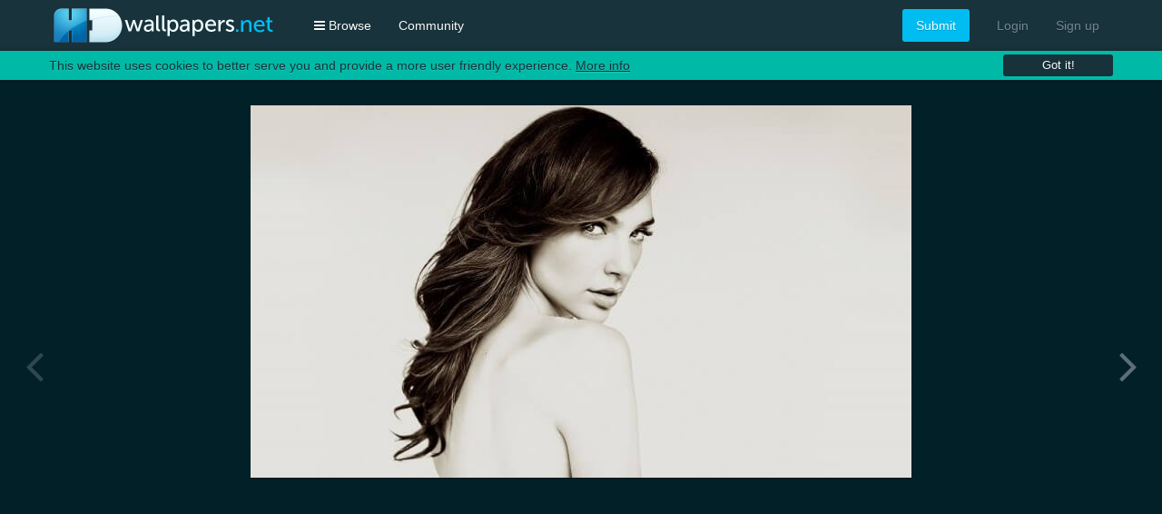

--- FILE ---
content_type: text/html; charset=UTF-8
request_url: https://www.hdwallpapers.net/celebrities/gal-gadot-wallpaper-1119.htm
body_size: 33135
content:
<!doctype html>
<html itemscope itemtype="http://schema.org/WebPage" lang="en">
<head>
<meta charset="utf-8">
<meta name="viewport" content="width=device-width, initial-scale=1">
<link href="https://static1.hdwallpapers.net" rel="preconnect" crossorigin>
<link href="https://static2.hdwallpapers.net" rel="preconnect" crossorigin>
<link href="https://maxcdn.bootstrapcdn.com" rel="preconnect" crossorigin>
<link href="https://ajax.googleapis.com" rel="preconnect" crossorigin>
<link href="https://www.google-analytics.com" rel="preconnect" crossorigin>
<link href="https://accounts.google.com" rel="preconnect" crossorigin>
<link href="https://www.googletagservices.com" rel="preconnect" crossorigin>
<link href="https://pagead2.googlesyndication.com" rel="preconnect" crossorigin>
<link href="https://partner.googleadservices.com" rel="preconnect" crossorigin>
<link href="https://googleads.g.doubleclick.net" rel="preconnect" crossorigin>
<link href="https://pagead2.googlesyndication.com" rel="preconnect" crossorigin>
<link href="https://googleads4.g.doubleclick.net" rel="preconnect" crossorigin>
<link href="https://securepubads.g.doubleclick.net" rel="preconnect" crossorigin>
<link href="https://cm.g.doubleclick.net" rel="preconnect" crossorigin>
<link href="https://adservice.google.com" rel="preconnect" crossorigin>
<link href="https://tpc.googlesyndication.com" rel="preconnect" crossorigin>
<link href="https://apis.google.com" rel="preconnect" crossorigin>
<link href="https://www.facebook.com" rel="preconnect" crossorigin>
<link href="https://connect.facebook.net" rel="preconnect" crossorigin>
<link href="https://tags-cdn.deployads.com" rel="preconnect"  crossorigin>
<link href="https://e.deployads.com" rel="preconnect" crossorigin>
<link href="https://c.deployads.com" rel="preconnect" crossorigin>
<link href="https://secure.adnxs.com" rel="preconnect" crossorigin>
<link href="https://sync.rhythmxchange.com" rel="preconnect"  crossorigin>
<link href="https://rtb.openx.net" rel="preconnect" crossorigin>
<link href="https://apex.go.sonobi.com" rel="preconnect" crossorigin>
<title>Gal Gadot Wallpaper - Celebrities HD Wallpapers - HDwallpapers.net</title>
<meta name="description" content="Gal Gadot Wallpaper available in various resolutions to suit your computer desktop, iPhone, iPad & Android™ devices, and discover more Celebrities wallpapers." />
<!--Social Media Meta Tags-->
<meta property="fb:app_id" content="180170055487346">
<meta property="og:title" content="Gal Gadot Wallpaper" />
<meta property="og:type" content="website" />
<meta property="og:url" content="https://www.hdwallpapers.net/celebrities/gal-gadot-wallpaper-1119.htm" />
<meta property="og:description" content="Gal Gadot Wallpaper available in various resolutions to suit your computer desktop, iPhone, iPad & Android™ devices, and discover more Celebrities wallpapers." />
<meta property="og:image" content="https://www.hdwallpapers.net/previews/gal-gadot-1119.jpg" />
<meta property="og:image:type" content="image/jpeg">
<meta property="og:image:width" content="728" />
<meta property="og:image:height" content="410" />
<meta name="twitter:card" content="photo" />
<meta name="twitter:site" content="@HDwallpapersnet" />
<meta name="twitter:title" content="Gal Gadot Wallpaper" />
<meta name="twitter:image" content="https://www.hdwallpapers.net/previews/gal-gadot-1119.jpg" />
<meta name="twitter:image:width" content="728px" />
<meta name="twitter:image:height" content="410px" />
<meta name="twitter:url" content="https://www.hdwallpapers.net/celebrities/gal-gadot-wallpaper-1119.htm" />
<!--End Social Media Meta Tags-->
<style>
/*! UIkit 2.18.0 | http://www.getuikit.com | (c) 2014 YOOtheme | MIT License */
html{font:400 14px / 20px "Helvetica Neue",Helvetica,Arial,sans-serif;-webkit-text-size-adjust:100%;-ms-text-size-adjust:100%;background:#fff;color:#444}body{margin:0}a{background:0 0}a:active,a:hover{outline:0}.uk-link,a{color:#07d;text-decoration:none;cursor:pointer}.uk-link:hover,a:hover{color:#059;text-decoration:underline}abbr[title]{border-bottom:1px dotted}b,strong{font-weight:700}:not(pre)>code,:not(pre)>kbd,:not(pre)>samp{font-size:12px;font-family:Consolas,monospace,serif;color:#d05;white-space:nowrap}em{color:#d05}ins{background:#ffa;color:#444;text-decoration:none}mark{background:#ffa;color:#444}q{font-style:italic}small{font-size:80%}sub,sup{font-size:75%;line-height:0;position:relative;vertical-align:baseline}sup{top:-.5em}sub{bottom:-.25em}img{max-width:100%;height:auto;-moz-box-sizing:border-box;box-sizing:border-box;border:0;vertical-align:middle}.uk-img-preserve,.uk-img-preserve img{max-width:none}svg:not(:root){overflow:hidden}address,blockquote,dl,fieldset,figure,ol,p,pre,ul{margin:0 0 15px}*+address,*+blockquote,*+dl,*+fieldset,*+figure,*+ol,*+p,*+pre,*+ul{margin-top:15px}h1,h2,h3,h4,h5,h6{margin:0 0 15px;font-family:"Helvetica Neue",Helvetica,Arial,sans-serif;font-weight:400;color:#444;text-transform:none}*+h1,*+h2,*+h3,*+h4,*+h5,*+h6{margin-top:25px}.uk-h1,h1{font-size:36px;line-height:42px}.uk-h2,h2{font-size:24px;line-height:30px}.uk-h3,h3{font-size:18px;line-height:24px}.uk-h4,h4{font-size:16px;line-height:22px}.uk-h5,h5{font-size:14px;line-height:20px}.uk-h6,h6{font-size:12px;line-height:18px}ol,ul{padding-left:30px}ol>li>ol,ol>li>ul,ul>li>ol,ul>li>ul{margin:0}dt{font-weight:700}dd{margin-left:0}hr{-moz-box-sizing:content-box;box-sizing:content-box;height:0;margin:15px 0;border:0;border-top:1px solid #ddd}address{font-style:normal}blockquote{padding-left:15px;border-left:5px solid #ddd;font-size:16px;line-height:22px;font-style:italic}pre{padding:10px;background:#f5f5f5;font:12px / 18px Consolas,monospace,serif;color:#444;-moz-tab-size:4;tab-size:4;overflow:auto}::-moz-selection{background:#39f;color:#fff;text-shadow:none}::selection{background:#39f;color:#fff;text-shadow:none}article,aside,details,figcaption,figure,footer,header,main,nav,section,summary{display:block}progress{vertical-align:baseline}[hidden],audio:not([controls]),template{display:none}iframe{border:0}@media screen and (max-width:400px){@-ms-viewport{width:device-width}}.uk-grid{display:-ms-flexbox;display:-webkit-flex;display:flex;-ms-flex-wrap:wrap;-webkit-flex-wrap:wrap;flex-wrap:wrap;margin:0;padding:0;list-style:none}.uk-grid:after,.uk-grid:before{content:"";display:block;overflow:hidden}.uk-grid:after{clear:both}.uk-grid>*{-ms-flex:none;-webkit-flex:none;flex:none;margin:0;float:left}.uk-grid>*>:last-child{margin-bottom:0}.uk-grid{margin-left:-25px}.uk-grid>*{padding-left:25px}.uk-grid+.uk-grid,.uk-grid-margin,.uk-grid>*>.uk-panel+.uk-panel{margin-top:25px}@media (min-width:1220px){.uk-grid{margin-left:-35px}.uk-grid>*{padding-left:35px}.uk-grid+.uk-grid,.uk-grid-margin,.uk-grid>*>.uk-panel+.uk-panel{margin-top:35px}}.uk-grid-collapse{margin-left:0}.uk-grid-collapse>*{padding-left:0}.uk-grid-collapse+.uk-grid-collapse,.uk-grid-collapse>*>.uk-panel+.uk-panel,.uk-grid-collapse>.uk-grid-margin{margin-top:0}.uk-grid-small{margin-left:-10px}.uk-grid-small>*{padding-left:10px}.uk-grid-small+.uk-grid-small,.uk-grid-small>*>.uk-panel+.uk-panel,.uk-grid-small>.uk-grid-margin{margin-top:10px}.uk-grid-medium{margin-left:-25px}.uk-grid-medium>*{padding-left:25px}.uk-grid-medium+.uk-grid-medium,.uk-grid-medium>*>.uk-panel+.uk-panel,.uk-grid-medium>.uk-grid-margin{margin-top:25px}.uk-grid-divider:not(:empty){margin-left:-25px;margin-right:-25px}.uk-grid-divider>*{padding-left:25px;padding-right:25px}.uk-grid-divider>[class*=uk-width-1-]:not(.uk-width-1-1):nth-child(n+2),.uk-grid-divider>[class*=uk-width-2-]:nth-child(n+2),.uk-grid-divider>[class*=uk-width-3-]:nth-child(n+2),.uk-grid-divider>[class*=uk-width-4-]:nth-child(n+2),.uk-grid-divider>[class*=uk-width-5-]:nth-child(n+2),.uk-grid-divider>[class*=uk-width-6-]:nth-child(n+2),.uk-grid-divider>[class*=uk-width-7-]:nth-child(n+2),.uk-grid-divider>[class*=uk-width-8-]:nth-child(n+2),.uk-grid-divider>[class*=uk-width-9-]:nth-child(n+2){border-left:1px solid #ddd}@media (min-width:768px){.uk-grid-divider>[class*=uk-width-medium-]:not(.uk-width-medium-1-1):nth-child(n+2){border-left:1px solid #ddd}}@media (min-width:960px){.uk-grid-divider>[class*=uk-width-large-]:not(.uk-width-large-1-1):nth-child(n+2){border-left:1px solid #ddd}}@media (min-width:1220px){.uk-grid-divider:not(:empty){margin-left:-35px;margin-right:-35px}.uk-grid-divider>*{padding-left:35px;padding-right:35px}.uk-grid-divider:empty{margin-top:35px;margin-bottom:35px}}.uk-grid-divider:empty{margin-top:25px;margin-bottom:25px;border-top:1px solid #ddd}.uk-grid-match>*{display:-ms-flexbox;display:-webkit-flex;display:flex}.uk-grid-match>*>*{-ms-flex:none;-webkit-flex:none;flex:none;-moz-box-sizing:border-box;box-sizing:border-box;width:100%}[class*=uk-grid-width]>*{-moz-box-sizing:border-box;box-sizing:border-box;width:100%}.uk-grid-width-1-2>*{width:50%}.uk-grid-width-1-3>*{width:33.333%}.uk-grid-width-1-4>*{width:25%}.uk-grid-width-1-5>*{width:20%}.uk-grid-width-1-6>*{width:16.666%}.uk-grid-width-1-10>*{width:10%}@media (min-width:480px){.uk-grid-width-small-1-2>*{width:50%}.uk-grid-width-small-1-3>*{width:33.333%}.uk-grid-width-small-1-4>*{width:25%}.uk-grid-width-small-1-5>*{width:20%}.uk-grid-width-small-1-6>*{width:16.666%}.uk-grid-width-small-1-10>*{width:10%}}@media (min-width:768px){.uk-grid-width-medium-1-2>*{width:50%}.uk-grid-width-medium-1-3>*{width:33.333%}.uk-grid-width-medium-1-4>*{width:25%}.uk-grid-width-medium-1-5>*{width:20%}.uk-grid-width-medium-1-6>*{width:16.666%}.uk-grid-width-medium-1-10>*{width:10%}}@media (min-width:960px){.uk-grid-width-large-1-2>*{width:50%}.uk-grid-width-large-1-3>*{width:33.333%}.uk-grid-width-large-1-4>*{width:25%}.uk-grid-width-large-1-5>*{width:20%}.uk-grid-width-large-1-6>*{width:16.666%}.uk-grid-width-large-1-10>*{width:10%}}@media (min-width:1220px){.uk-grid-width-xlarge-1-2>*{width:50%}.uk-grid-width-xlarge-1-3>*{width:33.333%}.uk-grid-width-xlarge-1-4>*{width:25%}.uk-grid-width-xlarge-1-5>*{width:20%}.uk-grid-width-xlarge-1-6>*{width:16.666%}.uk-grid-width-xlarge-1-10>*{width:10%}}[class*=uk-width]{-moz-box-sizing:border-box;box-sizing:border-box;width:100%}.uk-width-1-1{width:100%}.uk-width-1-2,.uk-width-2-4,.uk-width-3-6,.uk-width-5-10{width:50%}.uk-width-1-3,.uk-width-2-6{width:33.333%}.uk-width-2-3,.uk-width-4-6{width:66.666%}.uk-width-1-4{width:25%}.uk-width-3-4{width:75%}.uk-width-1-5,.uk-width-2-10{width:20%}.uk-width-2-5,.uk-width-4-10{width:40%}.uk-width-3-5,.uk-width-6-10{width:60%}.uk-width-4-5,.uk-width-8-10{width:80%}.uk-width-1-6{width:16.666%}.uk-width-5-6{width:83.333%}.uk-width-1-10{width:10%}.uk-width-3-10{width:30%}.uk-width-7-10{width:70%}.uk-width-9-10{width:90%}@media (min-width:480px){.uk-width-small-1-1{width:100%}.uk-width-small-1-2,.uk-width-small-2-4,.uk-width-small-3-6,.uk-width-small-5-10{width:50%}.uk-width-small-1-3,.uk-width-small-2-6{width:33.333%}.uk-width-small-2-3,.uk-width-small-4-6{width:66.666%}.uk-width-small-1-4{width:25%}.uk-width-small-3-4{width:75%}.uk-width-small-1-5,.uk-width-small-2-10{width:20%}.uk-width-small-2-5,.uk-width-small-4-10{width:40%}.uk-width-small-3-5,.uk-width-small-6-10{width:60%}.uk-width-small-4-5,.uk-width-small-8-10{width:80%}.uk-width-small-1-6{width:16.666%}.uk-width-small-5-6{width:83.333%}.uk-width-small-1-10{width:10%}.uk-width-small-3-10{width:30%}.uk-width-small-7-10{width:70%}.uk-width-small-9-10{width:90%}}@media (min-width:768px){.uk-width-medium-1-1{width:100%}.uk-width-medium-1-2,.uk-width-medium-2-4,.uk-width-medium-3-6,.uk-width-medium-5-10{width:50%}.uk-width-medium-1-3,.uk-width-medium-2-6{width:33.333%}.uk-width-medium-2-3,.uk-width-medium-4-6{width:66.666%}.uk-width-medium-1-4{width:25%}.uk-width-medium-3-4{width:75%}.uk-width-medium-1-5,.uk-width-medium-2-10{width:20%}.uk-width-medium-2-5,.uk-width-medium-4-10{width:40%}.uk-width-medium-3-5,.uk-width-medium-6-10{width:60%}.uk-width-medium-4-5,.uk-width-medium-8-10{width:80%}.uk-width-medium-1-6{width:16.666%}.uk-width-medium-5-6{width:83.333%}.uk-width-medium-1-10{width:10%}.uk-width-medium-3-10{width:30%}.uk-width-medium-7-10{width:70%}.uk-width-medium-9-10{width:90%}}@media (min-width:960px){.uk-width-large-1-1{width:100%}.uk-width-large-1-2,.uk-width-large-2-4,.uk-width-large-3-6,.uk-width-large-5-10{width:50%}.uk-width-large-1-3,.uk-width-large-2-6{width:33.333%}.uk-width-large-2-3,.uk-width-large-4-6{width:66.666%}.uk-width-large-1-4{width:25%}.uk-width-large-3-4{width:75%}.uk-width-large-1-5,.uk-width-large-2-10{width:20%}.uk-width-large-2-5,.uk-width-large-4-10{width:40%}.uk-width-large-3-5,.uk-width-large-6-10{width:60%}.uk-width-large-4-5,.uk-width-large-8-10{width:80%}.uk-width-large-1-6{width:16.666%}.uk-width-large-5-6{width:83.333%}.uk-width-large-1-10{width:10%}.uk-width-large-3-10{width:30%}.uk-width-large-7-10{width:70%}.uk-width-large-9-10{width:90%}}@media (min-width:768px){[class*=uk-pull-],[class*=uk-push-]{position:relative}.uk-push-1-2,.uk-push-2-4,.uk-push-3-6,.uk-push-5-10{left:50%}.uk-push-1-3,.uk-push-2-6{left:33.333%}.uk-push-2-3,.uk-push-4-6{left:66.666%}.uk-push-1-4{left:25%}.uk-push-3-4{left:75%}.uk-push-1-5,.uk-push-2-10{left:20%}.uk-push-2-5,.uk-push-4-10{left:40%}.uk-push-3-5,.uk-push-6-10{left:60%}.uk-push-4-5,.uk-push-8-10{left:80%}.uk-push-1-6{left:16.666%}.uk-push-5-6{left:83.333%}.uk-push-1-10{left:10%}.uk-push-3-10{left:30%}.uk-push-7-10{left:70%}.uk-push-9-10{left:90%}.uk-pull-1-2,.uk-pull-2-4,.uk-pull-3-6,.uk-pull-5-10{left:-50%}.uk-pull-1-3,.uk-pull-2-6{left:-33.333%}.uk-pull-2-3,.uk-pull-4-6{left:-66.666%}.uk-pull-1-4{left:-25%}.uk-pull-3-4{left:-75%}.uk-pull-1-5,.uk-pull-2-10{left:-20%}.uk-pull-2-5,.uk-pull-4-10{left:-40%}.uk-pull-3-5,.uk-pull-6-10{left:-60%}.uk-pull-4-5,.uk-pull-8-10{left:-80%}.uk-pull-1-6{left:-16.666%}.uk-pull-5-6{left:-83.333%}.uk-pull-1-10{left:-10%}.uk-pull-3-10{left:-30%}.uk-pull-7-10{left:-70%}.uk-pull-9-10{left:-90%}}.uk-panel{display:block;position:relative}.uk-panel,.uk-panel:hover{text-decoration:none}.uk-panel:after,.uk-panel:before{content:"";display:table}.uk-panel:after{clear:both}.uk-panel>:last-child{margin-bottom:0}.uk-panel-title{margin-top:0;margin-bottom:15px;font-size:18px;line-height:24px;font-weight:400;text-transform:none;color:#444}.uk-panel-badge{position:absolute;top:0;right:0;z-index:1}.uk-panel-teaser{margin-bottom:15px}.uk-panel-box{padding:15px;background:#f5f5f5;color:#444}.uk-panel-box .uk-panel-title,.uk-panel-box-hover:hover{color:#444}.uk-panel-box .uk-panel-badge{top:10px;right:10px}.uk-panel-box .uk-panel-teaser{margin-top:-15px;margin-left:-15px;margin-right:-15px}.uk-panel-box>.uk-nav-side{margin:0 -15px}.uk-panel-box-primary{background-color:#ebf7fd;color:#2d7091}.uk-panel-box-primary .uk-panel-title,.uk-panel-box-primary-hover:hover{color:#2d7091}.uk-panel-box-secondary{background-color:#eee;color:#444}.uk-panel-box-secondary .uk-panel-title,.uk-panel-box-secondary-hover:hover{color:#444}.uk-panel-hover{padding:15px;color:#444}.uk-panel-hover:hover{background:#f5f5f5;color:#444}.uk-panel-hover .uk-panel-badge{top:10px;right:10px}.uk-panel-hover .uk-panel-teaser{margin-top:-15px;margin-left:-15px;margin-right:-15px}.uk-panel-header .uk-panel-title{padding-bottom:10px;border-bottom:1px solid #ddd;color:#444}.uk-panel-space{padding:30px}.uk-panel-space .uk-panel-badge{top:30px;right:30px}.uk-panel+.uk-panel-divider{margin-top:50px!important}.uk-panel+.uk-panel-divider:before{content:"";display:block;position:absolute;top:-25px;left:0;right:0;border-top:1px solid #ddd}@media (min-width:1220px){.uk-panel+.uk-panel-divider{margin-top:70px!important}.uk-panel+.uk-panel-divider:before{top:-35px}}.uk-article:after,.uk-article:before{content:"";display:table}.uk-article:after{clear:both}.uk-article>:last-child{margin-bottom:0}.uk-article+.uk-article{margin-top:25px}.uk-article-title{font-size:36px;line-height:42px;font-weight:400;text-transform:none}.uk-article-title a{color:inherit;text-decoration:none}.uk-article-meta{font-size:12px;line-height:18px;color:#999}.uk-article-lead{color:#444;font-size:18px;line-height:24px;font-weight:400}.uk-article-divider{margin-bottom:25px;border-color:#ddd}*+.uk-article-divider{margin-top:25px}.uk-comment-header{margin-bottom:15px}.uk-comment-header:after,.uk-comment-header:before{content:"";display:table}.uk-comment-header:after{clear:both}.uk-comment-avatar{margin-right:15px;float:left}.uk-comment-title{margin:5px 0 0;font-size:16px;line-height:22px}.uk-comment-meta{margin:2px 0 0;font-size:11px;line-height:16px;color:#999}.uk-comment-body>:last-child{margin-bottom:0}.uk-comment-list{padding:0;list-style:none}.uk-comment-list .uk-comment+ul{margin:15px 0 0;list-style:none}.uk-comment-list .uk-comment+ul>li:nth-child(n+2),.uk-comment-list>li:nth-child(n+2){margin-top:15px}@media (min-width:768px){.uk-comment-list .uk-comment+ul{padding-left:100px}}.uk-cover-background{background-position:50% 50%;background-size:cover;background-repeat:no-repeat}.uk-cover{overflow:hidden}.uk-cover-object{width:auto;height:auto;min-width:100%;min-height:100%;max-width:none;position:relative;left:50%;top:50%;-webkit-transform:translate(-50%,-50%);transform:translate(-50%,-50%)}[data-uk-cover]{position:relative;left:50%;top:50%;-webkit-transform:translate(-50%,-50%);transform:translate(-50%,-50%)}.uk-nav,.uk-nav ul{margin:0;padding:0;list-style:none}.uk-nav li>a{display:block;text-decoration:none}.uk-nav>li>a{padding:5px 15px}.uk-nav ul{padding-left:15px}.uk-nav ul a{padding:2px 0}.uk-nav li>a>div{font-size:12px;line-height:18px}.uk-nav-header{padding:5px 15px;text-transform:uppercase;font-weight:700;font-size:12px}.uk-nav-header:not(:first-child){margin-top:15px}.uk-nav-divider{margin:9px 15px}ul.uk-nav-sub{padding:5px 0 5px 15px}.uk-nav-parent-icon>.uk-parent>a:after{content:"\f104";width:20px;margin-right:-10px;float:right;font-family:FontAwesome;text-align:center}.uk-nav-parent-icon>.uk-parent.uk-open>a:after{content:"\f107"}.uk-nav-side>li>a{color:#444}.uk-nav-side>li>a:focus,.uk-nav-side>li>a:hover{background:rgba(0,0,0,.05);color:#444;outline:0}.uk-nav-side>li.uk-active>a{background:#00a8e6;color:#fff}.uk-nav-side .uk-nav-header{color:#444}.uk-nav-side .uk-nav-divider{border-top:1px solid #ddd}.uk-nav-side ul a{color:#07d}.uk-nav-side ul a:hover{color:#059}.uk-nav-dropdown>li>a{color:#444}.uk-nav-dropdown>li>a:focus,.uk-nav-dropdown>li>a:hover{background:#00a8e6;color:#fff;outline:0}.uk-nav-dropdown .uk-nav-header{color:#999}.uk-nav-dropdown .uk-nav-divider{border-top:1px solid #ddd}.uk-nav-dropdown ul a{color:#07d}.uk-nav-dropdown ul a:hover{color:#059}.uk-nav-navbar>li>a{color:#444}.uk-nav-navbar>li>a:focus,.uk-nav-navbar>li>a:hover{background:#00a8e6;color:#fff;outline:0}.uk-nav-navbar .uk-nav-header{color:#999}.uk-nav-navbar .uk-nav-divider{border-top:1px solid #ddd}.uk-nav-navbar ul a{color:#07d}.uk-nav-navbar ul a:hover{color:#059}.uk-nav-offcanvas>li>a{color:#ccc;padding:10px 15px}.uk-nav-offcanvas>.uk-open>a,html:not(.uk-touch) .uk-nav-offcanvas>li>a:focus,html:not(.uk-touch) .uk-nav-offcanvas>li>a:hover{background:#404040;color:#fff;outline:0}html .uk-nav.uk-nav-offcanvas>li.uk-active>a{background:#1a1a1a;color:#fff}.uk-nav-offcanvas .uk-nav-header{color:#777}.uk-nav-offcanvas .uk-nav-divider{border-top:1px solid #1a1a1a}.uk-nav-offcanvas ul a{color:#ccc}html:not(.uk-touch) .uk-nav-offcanvas ul a:hover{color:#fff}.uk-navbar{background:#eee;color:#444}.uk-navbar:after,.uk-navbar:before{content:"";display:table}.uk-navbar:after{clear:both}.uk-navbar-nav{margin:0;padding:0;list-style:none;float:left}.uk-navbar-nav>li{float:left;position:relative}.uk-navbar-nav>li>a{display:block;-moz-box-sizing:border-box;box-sizing:border-box;text-decoration:none;height:40px;padding:0 15px;line-height:40px;color:#444;font-size:14px;font-family:"Helvetica Neue",Helvetica,Arial,sans-serif;font-weight:400}.uk-navbar-nav>li>a[href='#']{cursor:text}.uk-navbar-nav>li.uk-open>a,.uk-navbar-nav>li:hover>a,.uk-navbar-nav>li>a:focus{background-color:#f5f5f5;color:#444;outline:0}.uk-navbar-nav>li>a:active{background-color:#ddd;color:#444}.uk-navbar-nav>li.uk-active>a{background-color:#f5f5f5;color:#444}.uk-navbar-nav .uk-navbar-nav-subtitle{line-height:28px}.uk-navbar-nav-subtitle>div{margin-top:-6px;font-size:10px;line-height:12px}.uk-navbar-brand,.uk-navbar-content,.uk-navbar-toggle{-moz-box-sizing:border-box;box-sizing:border-box;display:block;height:40px;padding:0 15px;float:left}.uk-navbar-brand:before,.uk-navbar-content:before,.uk-navbar-toggle:before{content:'';display:inline-block;height:100%;vertical-align:middle}.uk-navbar-content+.uk-navbar-content:not(.uk-navbar-center){padding-left:0}.uk-navbar-content>a:not([class]){color:#07d}.uk-navbar-content>a:not([class]):hover{color:#059}.uk-navbar-brand{font-size:18px;color:#444;text-decoration:none}.uk-navbar-brand:focus,.uk-navbar-brand:hover{color:#444;text-decoration:none;outline:0}.uk-navbar-toggle{font-size:18px;color:#444;text-decoration:none}.uk-navbar-toggle:focus,.uk-navbar-toggle:hover{color:#444;text-decoration:none;outline:0}.uk-navbar-toggle:after{content:"\f0c9";font-family:FontAwesome;vertical-align:middle}.uk-navbar-toggle-alt:after{content:"\f002"}.uk-navbar-center{float:none;text-align:center;max-width:50%;margin-left:auto;margin-right:auto}.uk-navbar-flip{float:right}.uk-subnav{display:-ms-flexbox;display:-webkit-flex;display:flex;-ms-flex-wrap:wrap;-webkit-flex-wrap:wrap;flex-wrap:wrap;margin-left:-10px;margin-top:-10px;padding:0;list-style:none}.uk-subnav>*{-ms-flex:none;-webkit-flex:none;flex:none;padding-left:10px;margin-top:10px;position:relative}.uk-subnav:after,.uk-subnav:before{content:"";display:block;overflow:hidden}.uk-subnav:after{clear:both}.uk-subnav>*{float:left}.uk-subnav>*>*{display:inline-block;color:#444}.uk-subnav>*>:focus,.uk-subnav>*>:hover{color:#07d;text-decoration:none}.uk-subnav>.uk-active>*{color:#07d}.uk-subnav-line>:before{content:"";display:inline-block;height:10px;vertical-align:middle}.uk-subnav-line>:nth-child(n+2):before{margin-right:10px;border-left:1px solid #ddd}.uk-subnav-pill>*>*{padding:3px 9px}.uk-subnav-pill>*>:focus,.uk-subnav-pill>*>:hover{background:#eee;color:#444;text-decoration:none;outline:0}.uk-subnav-pill>.uk-active>*{background:#00a8e6;color:#fff}.uk-subnav>.uk-disabled>*{background:0 0;color:#999;text-decoration:none;cursor:text}.uk-breadcrumb{padding:0;list-style:none;font-size:0}.uk-breadcrumb>li{font-size:1rem;vertical-align:top}.uk-breadcrumb>li,.uk-breadcrumb>li>a,.uk-breadcrumb>li>span{display:inline-block}.uk-breadcrumb>li:nth-child(n+2):before{content:"/";display:inline-block;margin:0 8px}.uk-breadcrumb>li:not(.uk-active)>span{color:#999}.uk-pagination{padding:0;list-style:none;text-align:center;font-size:0}.uk-pagination:after,.uk-pagination:before{content:"";display:table}.uk-pagination:after{clear:both}.uk-pagination>li{display:inline-block;font-size:1rem;vertical-align:top}.uk-pagination>li:nth-child(n+2){margin-left:5px}.uk-pagination>li>a,.uk-pagination>li>span{display:inline-block;min-width:16px;padding:3px 5px;line-height:20px;text-decoration:none;-moz-box-sizing:content-box;box-sizing:content-box;text-align:center}.uk-pagination>li>a{background:#eee;color:#444}.uk-pagination>li>a:focus,.uk-pagination>li>a:hover{background-color:#f5f5f5;color:#444;outline:0}.uk-pagination>li>a:active{background-color:#ddd;color:#444}.uk-pagination>.uk-active>span{background:#00a8e6;color:#fff}.uk-pagination>.uk-disabled>span{background-color:#f5f5f5;color:#999}.uk-pagination-previous{float:left}.uk-pagination-next{float:right}.uk-pagination-left{text-align:left}.uk-pagination-right{text-align:right}.uk-tab{margin:0;padding:0;list-style:none;border-bottom:1px solid #ddd}.uk-tab:after,.uk-tab:before{content:"";display:table}.uk-tab:after{clear:both}.uk-tab>li{margin-bottom:-1px;float:left;position:relative}.uk-tab>li>a{display:block;padding:8px 12px;border:1px solid transparent;border-bottom-width:0;color:#07d;text-decoration:none}.uk-tab>li:nth-child(n+2)>a{margin-left:5px}.uk-tab>li.uk-open>a,.uk-tab>li>a:focus,.uk-tab>li>a:hover{border-color:#f5f5f5;background:#f5f5f5;color:#059;outline:0}.uk-tab>li.uk-open:not(.uk-active)>a,.uk-tab>li:not(.uk-active)>a:focus,.uk-tab>li:not(.uk-active)>a:hover{margin-bottom:1px;padding-bottom:7px}.uk-tab>li.uk-active>a{border-color:#ddd #ddd transparent;background:#fff;color:#444}.uk-tab>li.uk-disabled>a{color:#999;cursor:text}.uk-tab>li.uk-disabled.uk-active>a,.uk-tab>li.uk-disabled>a:focus,.uk-tab>li.uk-disabled>a:hover{background:0 0;border-color:transparent}.uk-tab-flip>li{float:right}.uk-tab-flip>li:nth-child(n+2)>a{margin-left:0;margin-right:5px}.uk-tab>li.uk-tab-responsive>a{margin-left:0;margin-right:0}.uk-tab-responsive>a:before{content:"\f0c9\00a0";font-family:FontAwesome}.uk-tab-center{border-bottom:1px solid #ddd}.uk-tab-center-bottom{border-bottom:none;border-top:1px solid #ddd}.uk-tab-center:after,.uk-tab-center:before{content:"";display:table}.uk-tab-center:after{clear:both}.uk-tab-center .uk-tab{position:relative;right:50%;border:none;float:right}.uk-tab-center .uk-tab>li{position:relative;right:-50%}.uk-tab-center .uk-tab>li>a{text-align:center}.uk-tab-bottom{border-top:1px solid #ddd;border-bottom:none}.uk-tab-bottom>li{margin-top:-1px;margin-bottom:0}.uk-tab-bottom>li>a{padding-top:8px;padding-bottom:8px;border-bottom-width:1px;border-top-width:0}.uk-tab-bottom>li.uk-open:not(.uk-active)>a,.uk-tab-bottom>li:not(.uk-active)>a:focus,.uk-tab-bottom>li:not(.uk-active)>a:hover{margin-bottom:0;margin-top:1px;padding-bottom:8px;padding-top:7px}.uk-tab-bottom>li.uk-active>a{border-top-color:transparent;border-bottom-color:#ddd}.uk-tab-grid{margin-left:-5px;border-bottom:none;position:relative;z-index:0}.uk-tab-grid:before{display:block;position:absolute;left:5px;right:0;bottom:-1px;border-top:1px solid #ddd;z-index:-1}.uk-tab-grid>li:first-child>a{margin-left:5px}.uk-tab-grid>li>a{text-align:center}.uk-tab-grid.uk-tab-bottom{border-top:none}.uk-tab-grid.uk-tab-bottom:before{top:-1px;bottom:auto}@media (min-width:768px){.uk-tab-left,.uk-tab-right{border-bottom:none}.uk-tab-left>li,.uk-tab-right>li{margin-bottom:0;float:none}.uk-tab-left>li>a,.uk-tab-right>li>a{padding-top:8px;padding-bottom:8px}.uk-tab-left>li:nth-child(n+2)>a,.uk-tab-right>li:nth-child(n+2)>a{margin-left:0;margin-top:5px}.uk-tab-left>li.uk-active>a,.uk-tab-right>li.uk-active>a{border-color:#ddd}.uk-tab-left{border-right:1px solid #ddd}.uk-tab-left>li{margin-right:-1px}.uk-tab-left>li>a{border-bottom-width:1px;border-right-width:0}.uk-tab-left>li:not(.uk-active)>a:focus,.uk-tab-left>li:not(.uk-active)>a:hover{margin-bottom:0;margin-right:1px;padding-bottom:8px;padding-right:11px}.uk-tab-left>li.uk-active>a{border-right-color:transparent}.uk-tab-right{border-left:1px solid #ddd}.uk-tab-right>li{margin-left:-1px}.uk-tab-right>li>a{border-bottom-width:1px;border-left-width:0}.uk-tab-right>li:not(.uk-active)>a:focus,.uk-tab-right>li:not(.uk-active)>a:hover{margin-bottom:0;margin-left:1px;padding-bottom:8px;padding-left:11px}.uk-tab-right>li.uk-active>a{border-left-color:transparent}}.uk-thumbnav{display:-ms-flexbox;display:-webkit-flex;display:flex;-ms-flex-wrap:wrap;-webkit-flex-wrap:wrap;flex-wrap:wrap;margin-left:-10px;margin-top:-10px;padding:0;list-style:none}.uk-thumbnav>*{-ms-flex:none;-webkit-flex:none;flex:none;padding-left:10px;margin-top:10px}.uk-thumbnav:after,.uk-thumbnav:before{content:"";display:block;overflow:hidden}.uk-thumbnav:after{clear:both}.uk-thumbnav>*{float:left}.uk-thumbnav>*>*{display:block;background:#fff}.uk-thumbnav>*>*>img{opacity:.7;-webkit-transition:opacity .15s linear;transition:opacity .15s linear}.uk-thumbnav>*>:focus>img,.uk-thumbnav>*>:hover>img,.uk-thumbnav>.uk-active>*>img{opacity:1}.uk-list{padding:0;list-style:none}.uk-list>li:after,.uk-list>li:before{content:"";display:table}.uk-list>li:after{clear:both}.uk-list>li>:last-child{margin-bottom:0}.uk-list ul{margin:0;padding-left:20px;list-style:none}.uk-list-line>li:nth-child(n+2){margin-top:5px;padding-top:5px;border-top:1px solid #ddd}.uk-list-striped>li{padding:5px}.uk-list-striped>li:nth-of-type(odd){background:#f5f5f5}.uk-list-space>li:nth-child(n+2){margin-top:10px}@media (min-width:768px){.uk-description-list-horizontal{overflow:hidden}.uk-description-list-horizontal>dt{width:160px;float:left;clear:both;overflow:hidden;text-overflow:ellipsis;white-space:nowrap}.uk-description-list-horizontal>dd{margin-left:180px}}.uk-description-list-line>dt{font-weight:400}.uk-description-list-line>dt:nth-child(n+2){margin-top:5px;padding-top:5px;border-top:1px solid #ddd}.uk-description-list-line>dd{color:#999}.uk-table{border-collapse:collapse;border-spacing:0;width:100%;margin-bottom:15px}*+.uk-table{margin-top:15px}.uk-table td,.uk-table th{padding:8px}.uk-table th{text-align:left}.uk-table td{vertical-align:top}.uk-table thead th{vertical-align:bottom}.uk-table caption,.uk-table tfoot{font-size:12px;font-style:italic}.uk-table caption{text-align:left;color:#999}.uk-table-middle,.uk-table-middle td{vertical-align:middle!important}.uk-table-striped tbody tr:nth-of-type(odd){background:#f5f5f5}.uk-table-condensed td{padding:4px 8px}.uk-table-hover tbody tr:hover{background:#eee}.uk-form input,.uk-form select,.uk-form textarea{-moz-box-sizing:border-box;box-sizing:border-box;margin:0;border-radius:0;font:inherit;color:inherit}.uk-form select{text-transform:none}.uk-form optgroup{font:inherit;font-weight:700}.uk-form input::-moz-focus-inner{border:0;padding:0}.uk-form input[type=checkbox],.uk-form input[type=radio]{padding:0}.uk-form input[type=checkbox]:not(:disabled),.uk-form input[type=radio]:not(:disabled){cursor:pointer}.uk-form input:not([type]),.uk-form input[type=datetime],.uk-form input[type=email],.uk-form input[type=number],.uk-form input[type=password],.uk-form input[type=search],.uk-form input[type=tel],.uk-form input[type=text],.uk-form input[type=url],.uk-form textarea{-webkit-appearance:none}.uk-form input[type=search]::-webkit-search-cancel-button,.uk-form input[type=search]::-webkit-search-decoration{-webkit-appearance:none}.uk-form input[type=number]::-webkit-inner-spin-button,.uk-form input[type=number]::-webkit-outer-spin-button{height:auto}.uk-form fieldset{border:none;margin:0;padding:0}.uk-form textarea{overflow:auto;vertical-align:top}.uk-form ::-moz-placeholder{opacity:1}.uk-form :invalid{box-shadow:none}.uk-form input:not([type=radio]):not([type=checkbox]),.uk-form select{vertical-align:middle}.uk-form>:last-child{margin-bottom:0}.uk-form input:not([type]),.uk-form input[type=color],.uk-form input[type=date],.uk-form input[type=datetime-local],.uk-form input[type=datetime],.uk-form input[type=email],.uk-form input[type=month],.uk-form input[type=number],.uk-form input[type=password],.uk-form input[type=search],.uk-form input[type=tel],.uk-form input[type=text],.uk-form input[type=time],.uk-form input[type=url],.uk-form input[type=week],.uk-form select,.uk-form textarea{height:30px;max-width:100%;padding:4px 6px;border:1px solid #ddd;background:#fff;color:#444;-webkit-transition:all linear .2s;transition:all linear .2s}.uk-form input:not([type]):focus,.uk-form input[type=color]:focus,.uk-form input[type=date]:focus,.uk-form input[type=datetime-local]:focus,.uk-form input[type=datetime]:focus,.uk-form input[type=email]:focus,.uk-form input[type=month]:focus,.uk-form input[type=number]:focus,.uk-form input[type=password]:focus,.uk-form input[type=search]:focus,.uk-form input[type=tel]:focus,.uk-form input[type=text]:focus,.uk-form input[type=time]:focus,.uk-form input[type=url]:focus,.uk-form input[type=week]:focus,.uk-form select:focus,.uk-form textarea:focus{border-color:#99baca;outline:0;background:#f5fbfe;color:#444}.uk-form input:not([type]):disabled,.uk-form input[type=color]:disabled,.uk-form input[type=date]:disabled,.uk-form input[type=datetime-local]:disabled,.uk-form input[type=datetime]:disabled,.uk-form input[type=email]:disabled,.uk-form input[type=month]:disabled,.uk-form input[type=number]:disabled,.uk-form input[type=password]:disabled,.uk-form input[type=search]:disabled,.uk-form input[type=tel]:disabled,.uk-form input[type=text]:disabled,.uk-form input[type=time]:disabled,.uk-form input[type=url]:disabled,.uk-form input[type=week]:disabled,.uk-form select:disabled,.uk-form textarea:disabled{border-color:#ddd;background-color:#f5f5f5;color:#999}.uk-form :-ms-input-placeholder{color:#999!important}.uk-form ::-moz-placeholder{color:#999}.uk-form ::-webkit-input-placeholder{color:#999}.uk-form :disabled:-ms-input-placeholder{color:#999!important}.uk-form :disabled::-moz-placeholder{color:#999}.uk-form :disabled::-webkit-input-placeholder{color:#999}.uk-form legend{width:100%;border:0;padding:0 0 15px;font-size:18px;line-height:30px}.uk-form legend:after{content:"";display:block;border-bottom:1px solid #ddd;width:100%}input:not([type]).uk-form-small,input[type].uk-form-small,select.uk-form-small,textarea.uk-form-small{height:25px;padding:3px;font-size:12px}input:not([type]).uk-form-large,input[type].uk-form-large,select.uk-form-large,textarea.uk-form-large{height:40px;padding:8px 6px;font-size:16px}.uk-form select[multiple],.uk-form select[size],.uk-form textarea{height:auto}.uk-form-danger{border-color:#dc8d99!important;background:#fff7f8!important;color:#d85030!important}.uk-form-success{border-color:#8ec73b!important;background:#fafff2!important;color:#659f13!important}.uk-form-blank{border-color:transparent!important;border-style:dashed!important;background:none!important}.uk-form-blank:focus{border-color:#ddd!important}input.uk-form-width-mini{width:40px}select.uk-form-width-mini{width:65px}.uk-form-width-small{width:130px}.uk-form-width-medium{width:200px}.uk-form-width-large{width:500px}.uk-form-row:after,.uk-form-row:before{content:"";display:table}.uk-form-row:after{clear:both}.uk-form-row+.uk-form-row{margin-top:15px}.uk-form-help-inline{display:inline-block;margin:0 0 0 10px}.uk-form-help-block{margin:5px 0 0}.uk-form-controls>:first-child{margin-top:0}.uk-form-controls>:last-child{margin-bottom:0}.uk-form-controls-condensed{margin:5px 0}.uk-form-stacked .uk-form-label{display:block;margin-bottom:5px;font-weight:700}@media (max-width:959px){.uk-form-horizontal .uk-form-label{display:block;margin-bottom:5px;font-weight:700}}@media (min-width:960px){.uk-form-horizontal .uk-form-label{width:200px;margin-top:5px;float:left}.uk-form-horizontal .uk-form-controls{margin-left:215px}.uk-form-horizontal .uk-form-controls-text{padding-top:5px}}.uk-form-icon{display:inline-block;position:relative;max-width:100%}.uk-form-icon>[class*=uk-icon-]{position:absolute;top:50%;width:30px;margin-top:-7px;font-size:14px;color:#999;text-align:center;pointer-events:none}.uk-form-icon:not(.uk-form-icon-flip)>input{padding-left:30px!important}.uk-form-icon-flip>[class*=uk-icon-]{right:0}.uk-form-icon-flip>input{padding-right:30px!important}.uk-button::-moz-focus-inner{border:0;padding:0}.uk-button{-webkit-appearance:none;margin:0;border:none;overflow:visible;font:inherit;color:#444;text-transform:none;display:inline-block;-moz-box-sizing:border-box;box-sizing:border-box;padding:0 12px;background:#eee;vertical-align:middle;line-height:30px;min-height:30px;font-size:1rem;text-decoration:none;text-align:center}.uk-button:not(:disabled){cursor:pointer}.uk-button:focus,.uk-button:hover{background-color:#f5f5f5;color:#444;outline:0;text-decoration:none}.uk-button.uk-active,.uk-button:active{background-color:#ddd;color:#444}.uk-button-primary{background-color:#00a8e6;color:#fff}.uk-button-primary:focus,.uk-button-primary:hover{background-color:#35b3ee;color:#fff}.uk-button-primary.uk-active,.uk-button-primary:active{background-color:#0091ca;color:#fff}.uk-button-success{background-color:#8cc14c;color:#fff}.uk-button-success:focus,.uk-button-success:hover{background-color:#8ec73b;color:#fff}.uk-button-success.uk-active,.uk-button-success:active{background-color:#72ae41;color:#fff}.uk-button-danger{background-color:#da314b;color:#fff}.uk-button-danger:focus,.uk-button-danger:hover{background-color:#e4354f;color:#fff}.uk-button-danger.uk-active,.uk-button-danger:active{background-color:#c91032;color:#fff}.uk-button:disabled{background-color:#f5f5f5;color:#999}.uk-button-link,.uk-button-link.uk-active,.uk-button-link:active,.uk-button-link:disabled,.uk-button-link:focus,.uk-button-link:hover{border-color:transparent;background:0 0}.uk-button-link{color:#07d}.uk-button-link.uk-active,.uk-button-link:active,.uk-button-link:focus,.uk-button-link:hover{color:#059;text-decoration:underline}.uk-button-link:disabled{color:#999}.uk-button-link:focus{outline:dotted 1px}.uk-button-mini{min-height:20px;padding:0 6px;line-height:20px;font-size:11px}.uk-button-small{min-height:25px;padding:0 10px;line-height:25px;font-size:12px}.uk-button-large{min-height:40px;padding:0 15px;line-height:40px;font-size:16px}.uk-button-group{display:inline-block;vertical-align:middle;position:relative;font-size:0;white-space:nowrap}.uk-button-group>*{display:inline-block}.uk-button-group .uk-button{vertical-align:top}.uk-button-dropdown{display:inline-block;vertical-align:middle;position:relative}@font-face{font-family:'FontAwesome';src:url("https://cdnjs.cloudflare.com/ajax/libs/font-awesome/4.3.0/fonts/fontawesome-webfont.woff2") format("woff2"), url("https://cdnjs.cloudflare.com/ajax/libs/font-awesome/4.3.0/fonts/fontawesome-webfont.woff") format("woff"), url("https://cdnjs.cloudflare.com/ajax/libs/font-awesome/4.3.0/fonts/fontawesome-webfont.ttf") format("truetype");font-weight:normal;font-style:normal}[class*=uk-icon-]{font-family:FontAwesome;display:inline-block;font-weight:400;font-style:normal;line-height:1;-webkit-font-smoothing:antialiased;-moz-osx-font-smoothing:grayscale}[class*=uk-icon-],[class*=uk-icon-]:focus,[class*=uk-icon-]:hover{text-decoration:none}.uk-icon-small:before{font-size:150%;vertical-align:-10%}.uk-icon-medium:before{font-size:200%;vertical-align:-16%}.uk-icon-large:before{font-size:250%;vertical-align:-22%}.uk-icon-spin{display:inline-block;-webkit-animation:uk-rotate 2s infinite linear;animation:uk-rotate 2s infinite linear}.uk-icon-hover{color:#999}.uk-icon-hover:hover{color:#444}.uk-icon-button{-moz-box-sizing:border-box;box-sizing:border-box;display:inline-block;width:35px;height:35px;border-radius:100%;background:#eee;line-height:35px;color:#444;font-size:18px;text-align:center}.uk-icon-button:focus,.uk-icon-button:hover{background-color:#f5f5f5;color:#444;outline:0}.uk-icon-button:active{background-color:#ddd;color:#444}.uk-icon-glass:before{content:"\f000"}.uk-icon-music:before{content:"\f001"}.uk-icon-search:before{content:"\f002"}.uk-icon-envelope-o:before{content:"\f003"}.uk-icon-heart:before{content:"\f004"}.uk-icon-star:before{content:"\f005"}.uk-icon-star-o:before{content:"\f006"}.uk-icon-user:before{content:"\f007"}.uk-icon-film:before{content:"\f008"}.uk-icon-th-large:before{content:"\f009"}.uk-icon-th:before{content:"\f00a"}.uk-icon-th-list:before{content:"\f00b"}.uk-icon-check:before{content:"\f00c"}.uk-icon-close:before,.uk-icon-remove:before,.uk-icon-times:before{content:"\f00d"}.uk-icon-search-plus:before{content:"\f00e"}.uk-icon-search-minus:before{content:"\f010"}.uk-icon-power-off:before{content:"\f011"}.uk-icon-signal:before{content:"\f012"}.uk-icon-cog:before,.uk-icon-gear:before{content:"\f013"}.uk-icon-trash-o:before{content:"\f014"}.uk-icon-home:before{content:"\f015"}.uk-icon-file-o:before{content:"\f016"}.uk-icon-clock-o:before{content:"\f017"}.uk-icon-road:before{content:"\f018"}.uk-icon-download:before{content:"\f019"}.uk-icon-arrow-circle-o-down:before{content:"\f01a"}.uk-icon-arrow-circle-o-up:before{content:"\f01b"}.uk-icon-inbox:before{content:"\f01c"}.uk-icon-play-circle-o:before{content:"\f01d"}.uk-icon-repeat:before,.uk-icon-rotate-right:before{content:"\f01e"}.uk-icon-refresh:before{content:"\f021"}.uk-icon-list-alt:before{content:"\f022"}.uk-icon-lock:before{content:"\f023"}.uk-icon-flag:before{content:"\f024"}.uk-icon-headphones:before{content:"\f025"}.uk-icon-volume-off:before{content:"\f026"}.uk-icon-volume-down:before{content:"\f027"}.uk-icon-volume-up:before{content:"\f028"}.uk-icon-qrcode:before{content:"\f029"}.uk-icon-barcode:before{content:"\f02a"}.uk-icon-tag:before{content:"\f02b"}.uk-icon-tags:before{content:"\f02c"}.uk-icon-book:before{content:"\f02d"}.uk-icon-bookmark:before{content:"\f02e"}.uk-icon-print:before{content:"\f02f"}.uk-icon-camera:before{content:"\f030"}.uk-icon-font:before{content:"\f031"}.uk-icon-bold:before{content:"\f032"}.uk-icon-italic:before{content:"\f033"}.uk-icon-text-height:before{content:"\f034"}.uk-icon-text-width:before{content:"\f035"}.uk-icon-align-left:before{content:"\f036"}.uk-icon-align-center:before{content:"\f037"}.uk-icon-align-right:before{content:"\f038"}.uk-icon-align-justify:before{content:"\f039"}.uk-icon-list:before{content:"\f03a"}.uk-icon-dedent:before,.uk-icon-outdent:before{content:"\f03b"}.uk-icon-indent:before{content:"\f03c"}.uk-icon-video-camera:before{content:"\f03d"}.uk-icon-image:before,.uk-icon-photo:before,.uk-icon-picture-o:before{content:"\f03e"}.uk-icon-pencil:before{content:"\f040"}.uk-icon-map-marker:before{content:"\f041"}.uk-icon-adjust:before{content:"\f042"}.uk-icon-tint:before{content:"\f043"}.uk-icon-edit:before,.uk-icon-pencil-square-o:before{content:"\f044"}.uk-icon-share-square-o:before{content:"\f045"}.uk-icon-check-square-o:before{content:"\f046"}.uk-icon-arrows:before{content:"\f047"}.uk-icon-step-backward:before{content:"\f048"}.uk-icon-fast-backward:before{content:"\f049"}.uk-icon-backward:before{content:"\f04a"}.uk-icon-play:before{content:"\f04b"}.uk-icon-pause:before{content:"\f04c"}.uk-icon-stop:before{content:"\f04d"}.uk-icon-forward:before{content:"\f04e"}.uk-icon-fast-forward:before{content:"\f050"}.uk-icon-step-forward:before{content:"\f051"}.uk-icon-eject:before{content:"\f052"}.uk-icon-chevron-left:before{content:"\f053"}.uk-icon-chevron-right:before{content:"\f054"}.uk-icon-plus-circle:before{content:"\f055"}.uk-icon-minus-circle:before{content:"\f056"}.uk-icon-times-circle:before{content:"\f057"}.uk-icon-check-circle:before{content:"\f058"}.uk-icon-question-circle:before{content:"\f059"}.uk-icon-info-circle:before{content:"\f05a"}.uk-icon-crosshairs:before{content:"\f05b"}.uk-icon-times-circle-o:before{content:"\f05c"}.uk-icon-check-circle-o:before{content:"\f05d"}.uk-icon-ban:before{content:"\f05e"}.uk-icon-arrow-left:before{content:"\f060"}.uk-icon-arrow-right:before{content:"\f061"}.uk-icon-arrow-up:before{content:"\f062"}.uk-icon-arrow-down:before{content:"\f063"}.uk-icon-mail-forward:before,.uk-icon-share:before{content:"\f064"}.uk-icon-expand:before{content:"\f065"}.uk-icon-compress:before{content:"\f066"}.uk-icon-plus:before{content:"\f067"}.uk-icon-minus:before{content:"\f068"}.uk-icon-asterisk:before{content:"\f069"}.uk-icon-exclamation-circle:before{content:"\f06a"}.uk-icon-gift:before{content:"\f06b"}.uk-icon-leaf:before{content:"\f06c"}.uk-icon-fire:before{content:"\f06d"}.uk-icon-eye:before{content:"\f06e"}.uk-icon-eye-slash:before{content:"\f070"}.uk-icon-exclamation-triangle:before,.uk-icon-warning:before{content:"\f071"}.uk-icon-plane:before{content:"\f072"}.uk-icon-calendar:before{content:"\f073"}.uk-icon-random:before{content:"\f074"}.uk-icon-comment:before{content:"\f075"}.uk-icon-magnet:before{content:"\f076"}.uk-icon-chevron-up:before{content:"\f077"}.uk-icon-chevron-down:before{content:"\f078"}.uk-icon-retweet:before{content:"\f079"}.uk-icon-shopping-cart:before{content:"\f07a"}.uk-icon-folder:before{content:"\f07b"}.uk-icon-folder-open:before{content:"\f07c"}.uk-icon-arrows-v:before{content:"\f07d"}.uk-icon-arrows-h:before{content:"\f07e"}.uk-icon-bar-chart-o:before,.uk-icon-bar-chart:before{content:"\f080"}.uk-icon-twitter-square:before{content:"\f081"}.uk-icon-facebook-square:before{content:"\f082"}.uk-icon-camera-retro:before{content:"\f083"}.uk-icon-key:before{content:"\f084"}.uk-icon-cogs:before,.uk-icon-gears:before{content:"\f085"}.uk-icon-comments:before{content:"\f086"}.uk-icon-thumbs-o-up:before{content:"\f087"}.uk-icon-thumbs-o-down:before{content:"\f088"}.uk-icon-star-half:before{content:"\f089"}.uk-icon-heart-o:before{content:"\f08a"}.uk-icon-sign-out:before{content:"\f08b"}.uk-icon-linkedin-square:before{content:"\f08c"}.uk-icon-thumb-tack:before{content:"\f08d"}.uk-icon-external-link:before{content:"\f08e"}.uk-icon-sign-in:before{content:"\f090"}.uk-icon-trophy:before{content:"\f091"}.uk-icon-github-square:before{content:"\f092"}.uk-icon-upload:before{content:"\f093"}.uk-icon-lemon-o:before{content:"\f094"}.uk-icon-phone:before{content:"\f095"}.uk-icon-square-o:before{content:"\f096"}.uk-icon-bookmark-o:before{content:"\f097"}.uk-icon-phone-square:before{content:"\f098"}.uk-icon-twitter:before{content:"\f099"}.uk-icon-facebook-f:before,.uk-icon-facebook:before{content:"\f09a"}.uk-icon-github:before{content:"\f09b"}.uk-icon-unlock:before{content:"\f09c"}.uk-icon-credit-card:before{content:"\f09d"}.uk-icon-rss:before{content:"\f09e"}.uk-icon-hdd-o:before{content:"\f0a0"}.uk-icon-bullhorn:before{content:"\f0a1"}.uk-icon-bell:before{content:"\f0f3"}.uk-icon-certificate:before{content:"\f0a3"}.uk-icon-hand-o-right:before{content:"\f0a4"}.uk-icon-hand-o-left:before{content:"\f0a5"}.uk-icon-hand-o-up:before{content:"\f0a6"}.uk-icon-hand-o-down:before{content:"\f0a7"}.uk-icon-arrow-circle-left:before{content:"\f0a8"}.uk-icon-arrow-circle-right:before{content:"\f0a9"}.uk-icon-arrow-circle-up:before{content:"\f0aa"}.uk-icon-arrow-circle-down:before{content:"\f0ab"}.uk-icon-globe:before{content:"\f0ac"}.uk-icon-wrench:before{content:"\f0ad"}.uk-icon-tasks:before{content:"\f0ae"}.uk-icon-filter:before{content:"\f0b0"}.uk-icon-briefcase:before{content:"\f0b1"}.uk-icon-arrows-alt:before{content:"\f0b2"}.uk-icon-group:before,.uk-icon-users:before{content:"\f0c0"}.uk-icon-chain:before,.uk-icon-link:before{content:"\f0c1"}.uk-icon-cloud:before{content:"\f0c2"}.uk-icon-flask:before{content:"\f0c3"}.uk-icon-cut:before,.uk-icon-scissors:before{content:"\f0c4"}.uk-icon-copy:before,.uk-icon-files-o:before{content:"\f0c5"}.uk-icon-paperclip:before{content:"\f0c6"}.uk-icon-floppy-o:before,.uk-icon-save:before{content:"\f0c7"}.uk-icon-square:before{content:"\f0c8"}.uk-icon-bars:before,.uk-icon-navicon:before,.uk-icon-reorder:before{content:"\f0c9"}.uk-icon-list-ul:before{content:"\f0ca"}.uk-icon-list-ol:before{content:"\f0cb"}.uk-icon-strikethrough:before{content:"\f0cc"}.uk-icon-underline:before{content:"\f0cd"}.uk-icon-table:before{content:"\f0ce"}.uk-icon-magic:before{content:"\f0d0"}.uk-icon-truck:before{content:"\f0d1"}.uk-icon-pinterest:before{content:"\f0d2"}.uk-icon-pinterest-square:before{content:"\f0d3"}.uk-icon-google-plus-square:before{content:"\f0d4"}.uk-icon-google-plus:before{content:"\f0d5"}.uk-icon-money:before{content:"\f0d6"}.uk-icon-caret-down:before{content:"\f0d7"}.uk-icon-caret-up:before{content:"\f0d8"}.uk-icon-caret-left:before{content:"\f0d9"}.uk-icon-caret-right:before{content:"\f0da"}.uk-icon-columns:before{content:"\f0db"}.uk-icon-sort:before,.uk-icon-unsorted:before{content:"\f0dc"}.uk-icon-sort-desc:before,.uk-icon-sort-down:before{content:"\f0dd"}.uk-icon-sort-asc:before,.uk-icon-sort-up:before{content:"\f0de"}.uk-icon-envelope:before{content:"\f0e0"}.uk-icon-linkedin:before{content:"\f0e1"}.uk-icon-rotate-left:before,.uk-icon-undo:before{content:"\f0e2"}.uk-icon-gavel:before,.uk-icon-legal:before{content:"\f0e3"}.uk-icon-dashboard:before,.uk-icon-tachometer:before{content:"\f0e4"}.uk-icon-comment-o:before{content:"\f0e5"}.uk-icon-comments-o:before{content:"\f0e6"}.uk-icon-bolt:before,.uk-icon-flash:before{content:"\f0e7"}.uk-icon-sitemap:before{content:"\f0e8"}.uk-icon-umbrella:before{content:"\f0e9"}.uk-icon-clipboard:before,.uk-icon-paste:before{content:"\f0ea"}.uk-icon-lightbulb-o:before{content:"\f0eb"}.uk-icon-exchange:before{content:"\f0ec"}.uk-icon-cloud-download:before{content:"\f0ed"}.uk-icon-cloud-upload:before{content:"\f0ee"}.uk-icon-user-md:before{content:"\f0f0"}.uk-icon-stethoscope:before{content:"\f0f1"}.uk-icon-suitcase:before{content:"\f0f2"}.uk-icon-bell-o:before{content:"\f0a2"}.uk-icon-coffee:before{content:"\f0f4"}.uk-icon-cutlery:before{content:"\f0f5"}.uk-icon-file-text-o:before{content:"\f0f6"}.uk-icon-building-o:before{content:"\f0f7"}.uk-icon-hospital-o:before{content:"\f0f8"}.uk-icon-ambulance:before{content:"\f0f9"}.uk-icon-medkit:before{content:"\f0fa"}.uk-icon-fighter-jet:before{content:"\f0fb"}.uk-icon-beer:before{content:"\f0fc"}.uk-icon-h-square:before{content:"\f0fd"}.uk-icon-plus-square:before{content:"\f0fe"}.uk-icon-angle-double-left:before{content:"\f100"}.uk-icon-angle-double-right:before{content:"\f101"}.uk-icon-angle-double-up:before{content:"\f102"}.uk-icon-angle-double-down:before{content:"\f103"}.uk-icon-angle-left:before{content:"\f104"}.uk-icon-angle-right:before{content:"\f105"}.uk-icon-angle-up:before{content:"\f106"}.uk-icon-angle-down:before{content:"\f107"}.uk-icon-desktop:before{content:"\f108"}.uk-icon-laptop:before{content:"\f109"}.uk-icon-tablet:before{content:"\f10a"}.uk-icon-mobile-phone:before,.uk-icon-mobile:before{content:"\f10b"}.uk-icon-circle-o:before{content:"\f10c"}.uk-icon-quote-left:before{content:"\f10d"}.uk-icon-quote-right:before{content:"\f10e"}.uk-icon-spinner:before{content:"\f110"}.uk-icon-circle:before{content:"\f111"}.uk-icon-mail-reply:before,.uk-icon-reply:before{content:"\f112"}.uk-icon-github-alt:before{content:"\f113"}.uk-icon-folder-o:before{content:"\f114"}.uk-icon-folder-open-o:before{content:"\f115"}.uk-icon-smile-o:before{content:"\f118"}.uk-icon-frown-o:before{content:"\f119"}.uk-icon-meh-o:before{content:"\f11a"}.uk-icon-gamepad:before{content:"\f11b"}.uk-icon-keyboard-o:before{content:"\f11c"}.uk-icon-flag-o:before{content:"\f11d"}.uk-icon-flag-checkered:before{content:"\f11e"}.uk-icon-terminal:before{content:"\f120"}.uk-icon-code:before{content:"\f121"}.uk-icon-mail-reply-all:before,.uk-icon-reply-all:before{content:"\f122"}.uk-icon-star-half-empty:before,.uk-icon-star-half-full:before,.uk-icon-star-half-o:before{content:"\f123"}.uk-icon-location-arrow:before{content:"\f124"}.uk-icon-crop:before{content:"\f125"}.uk-icon-code-fork:before{content:"\f126"}.uk-icon-chain-broken:before,.uk-icon-unlink:before{content:"\f127"}.uk-icon-question:before{content:"\f128"}.uk-icon-info:before{content:"\f129"}.uk-icon-exclamation:before{content:"\f12a"}.uk-icon-superscript:before{content:"\f12b"}.uk-icon-subscript:before{content:"\f12c"}.uk-icon-eraser:before{content:"\f12d"}.uk-icon-puzzle-piece:before{content:"\f12e"}.uk-icon-microphone:before{content:"\f130"}.uk-icon-microphone-slash:before{content:"\f131"}.uk-icon-shield:before{content:"\f132"}.uk-icon-calendar-o:before{content:"\f133"}.uk-icon-fire-extinguisher:before{content:"\f134"}.uk-icon-rocket:before{content:"\f135"}.uk-icon-maxcdn:before{content:"\f136"}.uk-icon-chevron-circle-left:before{content:"\f137"}.uk-icon-chevron-circle-right:before{content:"\f138"}.uk-icon-chevron-circle-up:before{content:"\f139"}.uk-icon-chevron-circle-down:before{content:"\f13a"}.uk-icon-html5:before{content:"\f13b"}.uk-icon-css3:before{content:"\f13c"}.uk-icon-anchor:before{content:"\f13d"}.uk-icon-unlock-alt:before{content:"\f13e"}.uk-icon-bullseye:before{content:"\f140"}.uk-icon-ellipsis-h:before{content:"\f141"}.uk-icon-ellipsis-v:before{content:"\f142"}.uk-icon-rss-square:before{content:"\f143"}.uk-icon-play-circle:before{content:"\f144"}.uk-icon-ticket:before{content:"\f145"}.uk-icon-minus-square:before{content:"\f146"}.uk-icon-minus-square-o:before{content:"\f147"}.uk-icon-level-up:before{content:"\f148"}.uk-icon-level-down:before{content:"\f149"}.uk-icon-check-square:before{content:"\f14a"}.uk-icon-pencil-square:before{content:"\f14b"}.uk-icon-external-link-square:before{content:"\f14c"}.uk-icon-share-square:before{content:"\f14d"}.uk-icon-compass:before{content:"\f14e"}.uk-icon-caret-square-o-down:before,.uk-icon-toggle-down:before{content:"\f150"}.uk-icon-caret-square-o-up:before,.uk-icon-toggle-up:before{content:"\f151"}.uk-icon-caret-square-o-right:before,.uk-icon-toggle-right:before{content:"\f152"}.uk-icon-eur:before,.uk-icon-euro:before{content:"\f153"}.uk-icon-gbp:before{content:"\f154"}.uk-icon-dollar:before,.uk-icon-usd:before{content:"\f155"}.uk-icon-inr:before,.uk-icon-rupee:before{content:"\f156"}.uk-icon-cny:before,.uk-icon-jpy:before,.uk-icon-rmb:before,.uk-icon-yen:before{content:"\f157"}.uk-icon-rouble:before,.uk-icon-rub:before,.uk-icon-ruble:before{content:"\f158"}.uk-icon-krw:before,.uk-icon-won:before{content:"\f159"}.uk-icon-bitcoin:before,.uk-icon-btc:before{content:"\f15a"}.uk-icon-file:before{content:"\f15b"}.uk-icon-file-text:before{content:"\f15c"}.uk-icon-sort-alpha-asc:before{content:"\f15d"}.uk-icon-sort-alpha-desc:before{content:"\f15e"}.uk-icon-sort-amount-asc:before{content:"\f160"}.uk-icon-sort-amount-desc:before{content:"\f161"}.uk-icon-sort-numeric-asc:before{content:"\f162"}.uk-icon-sort-numeric-desc:before{content:"\f163"}.uk-icon-thumbs-up:before{content:"\f164"}.uk-icon-thumbs-down:before{content:"\f165"}.uk-icon-youtube-square:before{content:"\f166"}.uk-icon-youtube:before{content:"\f167"}.uk-icon-xing:before{content:"\f168"}.uk-icon-xing-square:before{content:"\f169"}.uk-icon-youtube-play:before{content:"\f16a"}.uk-icon-dropbox:before{content:"\f16b"}.uk-icon-stack-overflow:before{content:"\f16c"}.uk-icon-instagram:before{content:"\f16d"}.uk-icon-flickr:before{content:"\f16e"}.uk-icon-adn:before{content:"\f170"}.uk-icon-bitbucket:before{content:"\f171"}.uk-icon-bitbucket-square:before{content:"\f172"}.uk-icon-tumblr:before{content:"\f173"}.uk-icon-tumblr-square:before{content:"\f174"}.uk-icon-long-arrow-down:before{content:"\f175"}.uk-icon-long-arrow-up:before{content:"\f176"}.uk-icon-long-arrow-left:before{content:"\f177"}.uk-icon-long-arrow-right:before{content:"\f178"}.uk-icon-apple:before{content:"\f179"}.uk-icon-windows:before{content:"\f17a"}.uk-icon-android:before{content:"\f17b"}.uk-icon-linux:before{content:"\f17c"}.uk-icon-dribbble:before{content:"\f17d"}.uk-icon-skype:before{content:"\f17e"}.uk-icon-foursquare:before{content:"\f180"}.uk-icon-trello:before{content:"\f181"}.uk-icon-female:before{content:"\f182"}.uk-icon-male:before{content:"\f183"}.uk-icon-gittip:before,.uk-icon-gratipay:before{content:"\f184"}.uk-icon-sun-o:before{content:"\f185"}.uk-icon-moon-o:before{content:"\f186"}.uk-icon-archive:before{content:"\f187"}.uk-icon-bug:before{content:"\f188"}.uk-icon-vk:before{content:"\f189"}.uk-icon-weibo:before{content:"\f18a"}.uk-icon-renren:before{content:"\f18b"}.uk-icon-pagelines:before{content:"\f18c"}.uk-icon-stack-exchange:before{content:"\f18d"}.uk-icon-arrow-circle-o-right:before{content:"\f18e"}.uk-icon-arrow-circle-o-left:before{content:"\f190"}.uk-icon-caret-square-o-left:before,.uk-icon-toggle-left:before{content:"\f191"}.uk-icon-dot-circle-o:before{content:"\f192"}.uk-icon-wheelchair:before{content:"\f193"}.uk-icon-vimeo-square:before{content:"\f194"}.uk-icon-try:before,.uk-icon-turkish-lira:before{content:"\f195"}.uk-icon-plus-square-o:before{content:"\f196"}.uk-icon-space-shuttle:before{content:"\f197"}.uk-icon-slack:before{content:"\f198"}.uk-icon-envelope-square:before{content:"\f199"}.uk-icon-wordpress:before{content:"\f19a"}.uk-icon-openid:before{content:"\f19b"}.uk-icon-bank:before,.uk-icon-institution:before,.uk-icon-university:before{content:"\f19c"}.uk-icon-graduation-cap:before,.uk-icon-mortar-board:before{content:"\f19d"}.uk-icon-yahoo:before{content:"\f19e"}.uk-icon-google:before{content:"\f1a0"}.uk-icon-reddit:before{content:"\f1a1"}.uk-icon-reddit-square:before{content:"\f1a2"}.uk-icon-stumbleupon-circle:before{content:"\f1a3"}.uk-icon-stumbleupon:before{content:"\f1a4"}.uk-icon-delicious:before{content:"\f1a5"}.uk-icon-digg:before{content:"\f1a6"}.uk-icon-pied-piper:before{content:"\f1a7"}.uk-icon-pied-piper-alt:before{content:"\f1a8"}.uk-icon-drupal:before{content:"\f1a9"}.uk-icon-joomla:before{content:"\f1aa"}.uk-icon-language:before{content:"\f1ab"}.uk-icon-fax:before{content:"\f1ac"}.uk-icon-building:before{content:"\f1ad"}.uk-icon-child:before{content:"\f1ae"}.uk-icon-paw:before{content:"\f1b0"}.uk-icon-spoon:before{content:"\f1b1"}.uk-icon-cube:before{content:"\f1b2"}.uk-icon-cubes:before{content:"\f1b3"}.uk-icon-behance:before{content:"\f1b4"}.uk-icon-behance-square:before{content:"\f1b5"}.uk-icon-steam:before{content:"\f1b6"}.uk-icon-steam-square:before{content:"\f1b7"}.uk-icon-recycle:before{content:"\f1b8"}.uk-icon-automobile:before,.uk-icon-car:before{content:"\f1b9"}.uk-icon-cab:before,.uk-icon-taxi:before{content:"\f1ba"}.uk-icon-tree:before{content:"\f1bb"}.uk-icon-spotify:before{content:"\f1bc"}.uk-icon-deviantart:before{content:"\f1bd"}.uk-icon-soundcloud:before{content:"\f1be"}.uk-icon-database:before{content:"\f1c0"}.uk-icon-file-pdf-o:before{content:"\f1c1"}.uk-icon-file-word-o:before{content:"\f1c2"}.uk-icon-file-excel-o:before{content:"\f1c3"}.uk-icon-file-powerpoint-o:before{content:"\f1c4"}.uk-icon-file-image-o:before,.uk-icon-file-photo-o:before,.uk-icon-file-picture-o:before{content:"\f1c5"}.uk-icon-file-archive-o:before,.uk-icon-file-zip-o:before{content:"\f1c6"}.uk-icon-file-audio-o:before,.uk-icon-file-sound-o:before{content:"\f1c7"}.uk-icon-file-movie-o:before,.uk-icon-file-video-o:before{content:"\f1c8"}.uk-icon-file-code-o:before{content:"\f1c9"}.uk-icon-vine:before{content:"\f1ca"}.uk-icon-codepen:before{content:"\f1cb"}.uk-icon-jsfiddle:before{content:"\f1cc"}.uk-icon-life-bouy:before,.uk-icon-life-buoy:before,.uk-icon-life-ring:before,.uk-icon-life-saver:before,.uk-icon-support:before{content:"\f1cd"}.uk-icon-circle-o-notch:before{content:"\f1ce"}.uk-icon-ra:before,.uk-icon-rebel:before{content:"\f1d0"}.uk-icon-empire:before,.uk-icon-ge:before{content:"\f1d1"}.uk-icon-git-square:before{content:"\f1d2"}.uk-icon-git:before{content:"\f1d3"}.uk-icon-hacker-news:before{content:"\f1d4"}.uk-icon-tencent-weibo:before{content:"\f1d5"}.uk-icon-qq:before{content:"\f1d6"}.uk-icon-wechat:before,.uk-icon-weixin:before{content:"\f1d7"}.uk-icon-paper-plane:before,.uk-icon-send:before{content:"\f1d8"}.uk-icon-paper-plane-o:before,.uk-icon-send-o:before{content:"\f1d9"}.uk-icon-history:before{content:"\f1da"}.uk-icon-circle-thin:before,.uk-icon-genderless:before{content:"\f1db"}.uk-icon-header:before{content:"\f1dc"}.uk-icon-paragraph:before{content:"\f1dd"}.uk-icon-sliders:before{content:"\f1de"}.uk-icon-share-alt:before{content:"\f1e0"}.uk-icon-share-alt-square:before{content:"\f1e1"}.uk-icon-bomb:before{content:"\f1e2"}.uk-icon-futbol-o:before,.uk-icon-soccer-ball-o:before{content:"\f1e3"}.uk-icon-tty:before{content:"\f1e4"}.uk-icon-binoculars:before{content:"\f1e5"}.uk-icon-plug:before{content:"\f1e6"}.uk-icon-slideshare:before{content:"\f1e7"}.uk-icon-twitch:before{content:"\f1e8"}.uk-icon-yelp:before{content:"\f1e9"}.uk-icon-newspaper-o:before{content:"\f1ea"}.uk-icon-wifi:before{content:"\f1eb"}.uk-icon-calculator:before{content:"\f1ec"}.uk-icon-paypal:before{content:"\f1ed"}.uk-icon-google-wallet:before{content:"\f1ee"}.uk-icon-cc-visa:before{content:"\f1f0"}.uk-icon-cc-mastercard:before{content:"\f1f1"}.uk-icon-cc-discover:before{content:"\f1f2"}.uk-icon-cc-amex:before{content:"\f1f3"}.uk-icon-cc-paypal:before{content:"\f1f4"}.uk-icon-cc-stripe:before{content:"\f1f5"}.uk-icon-bell-slash:before{content:"\f1f6"}.uk-icon-bell-slash-o:before{content:"\f1f7"}.uk-icon-trash:before{content:"\f1f8"}.uk-icon-copyright:before{content:"\f1f9"}.uk-icon-at:before{content:"\f1fa"}.uk-icon-eyedropper:before{content:"\f1fb"}.uk-icon-paint-brush:before{content:"\f1fc"}.uk-icon-birthday-cake:before{content:"\f1fd"}.uk-icon-area-chart:before{content:"\f1fe"}.uk-icon-pie-chart:before{content:"\f200"}.uk-icon-line-chart:before{content:"\f201"}.uk-icon-lastfm:before{content:"\f202"}.uk-icon-lastfm-square:before{content:"\f203"}.uk-icon-toggle-off:before{content:"\f204"}.uk-icon-toggle-on:before{content:"\f205"}.uk-icon-bicycle:before{content:"\f206"}.uk-icon-bus:before{content:"\f207"}.uk-icon-ioxhost:before{content:"\f208"}.uk-icon-angellist:before{content:"\f209"}.uk-icon-cc:before{content:"\f20a"}.uk-icon-ils:before,.uk-icon-shekel:before,.uk-icon-sheqel:before{content:"\f20b"}.uk-icon-meanpath:before{content:"\f20c"}.uk-icon-buysellads:before{content:"\f20d"}.uk-icon-connectdevelop:before{content:"\f20e"}.uk-icon-dashcube:before{content:"\f210"}.uk-icon-forumbee:before{content:"\f211"}.uk-icon-leanpub:before{content:"\f212"}.uk-icon-sellsy:before{content:"\f213"}.uk-icon-shirtsinbulk:before{content:"\f214"}.uk-icon-simplybuilt:before{content:"\f215"}.uk-icon-skyatlas:before{content:"\f216"}.uk-icon-cart-plus:before{content:"\f217"}.uk-icon-cart-arrow-down:before{content:"\f218"}.uk-icon-diamond:before{content:"\f219"}.uk-icon-ship:before{content:"\f21a"}.uk-icon-user-secret:before{content:"\f21b"}.uk-icon-motorcycle:before{content:"\f21c"}.uk-icon-street-view:before{content:"\f21d"}.uk-icon-heartbeat:before{content:"\f21e"}.uk-icon-venus:before{content:"\f221"}.uk-icon-mars:before{content:"\f222"}.uk-icon-mercury:before{content:"\f223"}.uk-icon-transgender:before{content:"\f224"}.uk-icon-transgender-alt:before{content:"\f225"}.uk-icon-venus-double:before{content:"\f226"}.uk-icon-mars-double:before{content:"\f227"}.uk-icon-venus-mars:before{content:"\f228"}.uk-icon-mars-stroke:before{content:"\f229"}.uk-icon-mars-stroke-v:before{content:"\f22a"}.uk-icon-mars-stroke-h:before{content:"\f22b"}.uk-icon-neuter:before{content:"\f22c"}.uk-icon-facebook-official:before{content:"\f230"}.uk-icon-pinterest-p:before{content:"\f231"}.uk-icon-whatsapp:before{content:"\f232"}.uk-icon-server:before{content:"\f233"}.uk-icon-user-plus:before{content:"\f234"}.uk-icon-user-times:before{content:"\f235"}.uk-icon-bed:before,.uk-icon-hotel:before{content:"\f236"}.uk-icon-viacoin:before{content:"\f237"}.uk-icon-train:before{content:"\f238"}.uk-icon-subway:before{content:"\f239"}.uk-icon-medium-logo:before{content:"\f23a"}.uk-close::-moz-focus-inner{border:0;padding:0}.uk-close{-webkit-appearance:none;margin:0;border:none;overflow:visible;font:inherit;color:inherit;text-transform:none;padding:0;background:0 0;display:inline-block;-moz-box-sizing:content-box;box-sizing:content-box;width:20px;line-height:20px;text-align:center;vertical-align:middle;opacity:.3}.uk-close:after{display:block;content:"\f00d";font-family:FontAwesome}.uk-close:focus,.uk-close:hover{opacity:.5;outline:0;color:inherit;text-decoration:none;cursor:pointer}.uk-close-alt{padding:2px;border-radius:50%;background:#eee;opacity:1}.uk-close-alt:focus,.uk-close-alt:hover{opacity:1}.uk-close-alt:after{opacity:.5}.uk-close-alt:focus:after,.uk-close-alt:hover:after{opacity:.8}.uk-badge{display:inline-block;padding:0 5px;background:#00a8e6;font-size:10px;font-weight:700;line-height:14px;color:#fff;text-align:center;vertical-align:middle;text-transform:none}a.uk-badge:hover{color:#fff}.uk-badge-notification{-moz-box-sizing:border-box;box-sizing:border-box;min-width:18px;border-radius:500px;font-size:12px;line-height:18px}.uk-badge-success{background-color:#8cc14c}.uk-badge-warning{background-color:#faa732}.uk-badge-danger{background-color:#da314b}.uk-alert{margin-bottom:15px;padding:10px;background:#ebf7fd;color:#2d7091}*+.uk-alert{margin-top:15px}.uk-alert>:last-child{margin-bottom:0}.uk-alert h1,.uk-alert h2,.uk-alert h3,.uk-alert h4,.uk-alert h5,.uk-alert h6{color:inherit}.uk-alert>.uk-close:first-child{float:right}.uk-alert>.uk-close:first-child+*{margin-top:0}.uk-alert-success{background:#f2fae3;color:#659f13}.uk-alert-warning{background:#fffceb;color:#e28327}.uk-alert-danger{background:#fff1f0;color:#d85030}.uk-alert-large{padding:20px}.uk-alert-large>.uk-close:first-child{margin:-10px -10px 0 0}.uk-thumbnail{display:inline-block;max-width:100%;-moz-box-sizing:border-box;box-sizing:border-box;margin:0;padding:4px;border:1px solid #ddd;background:#fff}a.uk-thumbnail:focus,a.uk-thumbnail:hover{border-color:#aaa;background-color:#fff;text-decoration:none;outline:0}.uk-thumbnail-caption{padding-top:4px;text-align:center;color:#444}.uk-thumbnail-mini{width:150px}.uk-thumbnail-small{width:200px}.uk-thumbnail-medium{width:300px}.uk-thumbnail-large{width:400px}.uk-thumbnail-expand,.uk-thumbnail-expand>img{width:100%}.uk-overlay{display:inline-block;position:relative;max-width:100%;vertical-align:middle;overflow:hidden;-webkit-transform:translateZ(0);margin:0}.uk-overlay.uk-border-circle{-webkit-mask-image:-webkit-radial-gradient(circle,#fff 100%,#000 100%)}.uk-overlay>:first-child{margin-bottom:0}.uk-overlay-panel{position:absolute;top:0;bottom:0;left:0;right:0;padding:20px;color:#fff}.uk-overlay-panel.uk-flex>*>:last-child,.uk-overlay-panel>:last-child{margin-bottom:0}.uk-overlay-panel h1,.uk-overlay-panel h2,.uk-overlay-panel h3,.uk-overlay-panel h4,.uk-overlay-panel h5,.uk-overlay-panel h6{color:inherit}.uk-overlay-panel a:not([class]){color:inherit;text-decoration:underline}.uk-overlay-panel a[class*=uk-icon-]:not(.uk-icon-button){color:inherit}.uk-overlay-active :not(.uk-active)>.uk-overlay-panel:not(.uk-ignore),.uk-overlay-hover:not(:hover):not(.uk-hover) .uk-overlay-panel:not(.uk-ignore){opacity:0}.uk-overlay-background{background:rgba(0,0,0,.5)}.uk-overlay-top{bottom:auto}.uk-overlay-bottom{top:auto}.uk-overlay-left{right:auto}.uk-overlay-right{left:auto}.uk-overlay-icon:before{content:"\f002";position:absolute;top:50%;left:50%;width:50px;height:50px;margin-top:-25px;margin-left:-25px;font-size:50px;line-height:1;font-family:FontAwesome;text-align:center;color:#fff}.uk-overlay-blur,.uk-overlay-fade,.uk-overlay-grayscale,.uk-overlay-scale,.uk-overlay-spin,[class*=uk-overlay-slide]{transition-duration:.3s;transition-timing-function:ease-out;transition-property:opacity transform filter}.uk-overlay-active .uk-overlay-fade,.uk-overlay-active .uk-overlay-scale,.uk-overlay-active .uk-overlay-spin,.uk-overlay-active [class*=uk-overlay-slide]{transition-duration:.8s}.uk-overlay-fade{opacity:.7}.uk-overlay-active .uk-active>.uk-overlay-fade,.uk-overlay-hover:hover .uk-overlay-fade{opacity:1}.uk-overlay-scale{-webkit-transform:scale(1);transform:scale(1)}.uk-overlay-active .uk-active>.uk-overlay-scale,.uk-overlay-hover:hover .uk-overlay-scale{-webkit-transform:scale(1.1);transform:scale(1.1)}.uk-overlay-spin{-webkit-transform:scale(1) rotate(0deg);transform:scale(1) rotate(0deg)}.uk-overlay-active .uk-active>.uk-overlay-spin,.uk-overlay-hover:hover .uk-overlay-spin{-webkit-transform:scale(1.1) rotate(3deg);transform:scale(1.1) rotate(3deg)}.uk-overlay-grayscale{-webkit-filter:grayscale(100%);filter:grayscale(100%)}.uk-overlay-active .uk-active>.uk-overlay-grayscale,.uk-overlay-hover:hover .uk-overlay-grayscale{-webkit-filter:grayscale(0%);filter:grayscale(0%)}[class*=uk-overlay-slide]{opacity:0}.uk-overlay-slide-top{-webkit-transform:translateY(-100%);transform:translateY(-100%)}.uk-overlay-slide-bottom{-webkit-transform:translateY(100%);transform:translateY(100%)}.uk-overlay-slide-left{-webkit-transform:translateX(-100%);transform:translateX(-100%)}.uk-overlay-slide-right{-webkit-transform:translateX(100%);transform:translateX(100%)}.uk-overlay-active .uk-active>[class*=uk-overlay-slide],.uk-overlay-hover:hover [class*=uk-overlay-slide]{opacity:1;-webkit-transform:translateX(0) translateY(0);transform:translateX(0) translateY(0)}.uk-overlay-area{position:absolute;top:0;bottom:0;left:0;right:0;background:rgba(0,0,0,.3);opacity:0;-webkit-transition:opacity .15s linear;transition:opacity .15s linear;-webkit-transform:translate3d(0,0,0)}.uk-overlay-toggle.uk-hover .uk-overlay-area,.uk-overlay-toggle:hover .uk-overlay-area,.uk-overlay.uk-hover .uk-overlay-area,.uk-overlay:hover .uk-overlay-area{opacity:1}.uk-overlay-area:empty:before{content:"\f002";position:absolute;top:50%;left:50%;width:50px;height:50px;margin-top:-25px;margin-left:-25px;font-size:50px;line-height:1;font-family:FontAwesome;text-align:center;color:#fff}.uk-overlay-area:not(:empty){font-size:0}.uk-overlay-area:not(:empty):before{content:'';display:inline-block;height:100%;vertical-align:middle}.uk-overlay-area-content{display:inline-block;-moz-box-sizing:border-box;box-sizing:border-box;width:100%;vertical-align:middle;font-size:1rem;text-align:center;padding:0 15px;color:#fff}.uk-overlay-area-content>:last-child{margin-bottom:0}.uk-overlay-area-content a:not([class]),.uk-overlay-area-content a:not([class]):hover{color:inherit}.uk-overlay-caption{position:absolute;bottom:0;left:0;right:0;padding:15px;background:rgba(0,0,0,.5);color:#fff;opacity:0;-webkit-transition:opacity .15s linear;transition:opacity .15s linear;-webkit-transform:translate3d(0,0,0)}.uk-overlay-toggle.uk-hover .uk-overlay-caption,.uk-overlay-toggle:hover .uk-overlay-caption,.uk-overlay.uk-hover .uk-overlay-caption,.uk-overlay:hover .uk-overlay-caption{opacity:1}[class*=uk-animation-]{-webkit-animation-duration:.5s;animation-duration:.5s;-webkit-animation-timing-function:ease-out;animation-timing-function:ease-out;-webkit-animation-fill-mode:both;animation-fill-mode:both}@media screen{[data-uk-scrollspy*=uk-animation-]:not([data-uk-scrollspy*=target]){opacity:0}}.uk-animation-fade{-webkit-animation-name:uk-fade;animation-name:uk-fade;-webkit-animation-duration:.8s;animation-duration:.8s;-webkit-animation-timing-function:linear!important;animation-timing-function:linear!important}.uk-animation-scale-up{-webkit-animation-name:uk-fade-scale-02;animation-name:uk-fade-scale-02}.uk-animation-scale-down{-webkit-animation-name:uk-fade-scale-18;animation-name:uk-fade-scale-18}.uk-animation-slide-top{-webkit-animation-name:uk-fade-top;animation-name:uk-fade-top}.uk-animation-slide-bottom{-webkit-animation-name:uk-fade-bottom;animation-name:uk-fade-bottom}.uk-animation-slide-left{-webkit-animation-name:uk-fade-left;animation-name:uk-fade-left}.uk-animation-slide-right{-webkit-animation-name:uk-fade-right;animation-name:uk-fade-right}.uk-animation-scale{-webkit-animation-name:uk-scale-12;animation-name:uk-scale-12}.uk-animation-shake{-webkit-animation-name:uk-shake;animation-name:uk-shake}.uk-animation-reverse{-webkit-animation-direction:reverse;animation-direction:reverse;-webkit-animation-timing-function:ease-in;animation-timing-function:ease-in}.uk-animation-15{-webkit-animation-duration:15s;animation-duration:15s}.uk-animation-top-left{-webkit-transform-origin:0 0;transform-origin:0 0}.uk-animation-top-center{-webkit-transform-origin:50% 0;transform-origin:50% 0}.uk-animation-top-right{-webkit-transform-origin:100% 0;transform-origin:100% 0}.uk-animation-middle-left{-webkit-transform-origin:0 50%;transform-origin:0 50%}.uk-animation-middle-right{-webkit-transform-origin:100% 50%;transform-origin:100% 50%}.uk-animation-bottom-left{-webkit-transform-origin:0 100%;transform-origin:0 100%}.uk-animation-bottom-center{-webkit-transform-origin:50% 100%;transform-origin:50% 100%}.uk-animation-bottom-right{-webkit-transform-origin:100% 100%;transform-origin:100% 100%}.uk-animation-hover:not(:hover),.uk-animation-hover:not(:hover) [class*=uk-animation-],.uk-touch .uk-animation-hover:not(.uk-hover),.uk-touch .uk-animation-hover:not(.uk-hover) [class*=uk-animation-]{-webkit-animation-name:none;animation-name:none}@-webkit-keyframes uk-fade{0%{opacity:0}100%{opacity:1}}@keyframes uk-fade{0%{opacity:0}100%{opacity:1}}@-webkit-keyframes uk-fade-top{0%{opacity:0;-webkit-transform:translateY(-100%)}100%{opacity:1;-webkit-transform:translateY(0)}}@keyframes uk-fade-top{0%{opacity:0;transform:translateY(-100%)}100%{opacity:1;transform:translateY(0)}}@-webkit-keyframes uk-fade-bottom{0%{opacity:0;-webkit-transform:translateY(100%)}100%{opacity:1;-webkit-transform:translateY(0)}}@keyframes uk-fade-bottom{0%{opacity:0;transform:translateY(100%)}100%{opacity:1;transform:translateY(0)}}@-webkit-keyframes uk-fade-left{0%{opacity:0;-webkit-transform:translateX(-100%)}100%{opacity:1;-webkit-transform:translateX(0)}}@keyframes uk-fade-left{0%{opacity:0;transform:translateX(-100%)}100%{opacity:1;transform:translateX(0)}}@-webkit-keyframes uk-fade-right{0%{opacity:0;-webkit-transform:translateX(100%)}100%{opacity:1;-webkit-transform:translateX(0)}}@keyframes uk-fade-right{0%{opacity:0;transform:translateX(100%)}100%{opacity:1;transform:translateX(0)}}@-webkit-keyframes uk-fade-scale-02{0%{opacity:0;-webkit-transform:scale(0.2)}100%{opacity:1;-webkit-transform:scale(1)}}@keyframes uk-fade-scale-02{0%{opacity:0;transform:scale(0.2)}100%{opacity:1;transform:scale(1)}}@-webkit-keyframes uk-fade-scale-15{0%{opacity:0;-webkit-transform:scale(1.5)}100%{opacity:1;-webkit-transform:scale(1)}}@keyframes uk-fade-scale-15{0%{opacity:0;transform:scale(1.5)}100%{opacity:1;transform:scale(1)}}@-webkit-keyframes uk-fade-scale-18{0%{opacity:0;-webkit-transform:scale(1.8)}100%{opacity:1;-webkit-transform:scale(1)}}@keyframes uk-fade-scale-18{0%{opacity:0;transform:scale(1.8)}100%{opacity:1;transform:scale(1)}}@-webkit-keyframes uk-slide-left{0%{-webkit-transform:translateX(-100%)}100%{-webkit-transform:translateX(0)}}@keyframes uk-slide-left{0%{transform:translateX(-100%)}100%{transform:translateX(0)}}@-webkit-keyframes uk-slide-right{0%{-webkit-transform:translateX(100%)}100%{-webkit-transform:translateX(0)}}@keyframes uk-slide-right{0%{transform:translateX(100%)}100%{transform:translateX(0)}}@-webkit-keyframes uk-slide-left-33{0%{-webkit-transform:translateX(33%)}100%{-webkit-transform:translateX(0)}}@keyframes uk-slide-left-33{0%{transform:translateX(33%)}100%{transform:translateX(0)}}@-webkit-keyframes uk-slide-right-33{0%{-webkit-transform:translateX(-33%)}100%{-webkit-transform:translateX(0)}}@keyframes uk-slide-right-33{0%{transform:translateX(-33%)}100%{transform:translateX(0)}}@-webkit-keyframes uk-scale-12{0%{-webkit-transform:scale(1.2)}100%{-webkit-transform:scale(1)}}@keyframes uk-scale-12{0%{transform:scale(1.2)}100%{transform:scale(1)}}@-webkit-keyframes uk-rotate{0%{-webkit-transform:rotate(0deg)}100%{-webkit-transform:rotate(359deg)}}@keyframes uk-rotate{0%{transform:rotate(0deg)}100%{transform:rotate(359deg)}}@-webkit-keyframes uk-shake{0%,100%{-webkit-transform:translateX(0)}10%{-webkit-transform:translateX(-9px)}20%{-webkit-transform:translateX(8px)}30%{-webkit-transform:translateX(-7px)}40%{-webkit-transform:translateX(6px)}50%{-webkit-transform:translateX(-5px)}60%{-webkit-transform:translateX(4px)}70%{-webkit-transform:translateX(-3px)}80%{-webkit-transform:translateX(2px)}90%{-webkit-transform:translateX(-1px)}}@keyframes uk-shake{0%,100%{transform:translateX(0)}10%{transform:translateX(-9px)}20%{transform:translateX(8px)}30%{transform:translateX(-7px)}40%{transform:translateX(6px)}50%{transform:translateX(-5px)}60%{transform:translateX(4px)}70%{transform:translateX(-3px)}80%{transform:translateX(2px)}90%{transform:translateX(-1px)}}@-webkit-keyframes uk-slide-top-fixed{0%{opacity:0;-webkit-transform:translateY(-10px)}100%{opacity:1;-webkit-transform:translateY(0)}}@keyframes uk-slide-top-fixed{0%{opacity:0;transform:translateY(-10px)}100%{opacity:1;transform:translateY(0)}}@-webkit-keyframes uk-slide-bottom-fixed{0%{opacity:0;-webkit-transform:translateY(10px)}100%{opacity:1;-webkit-transform:translateY(0)}}@keyframes uk-slide-bottom-fixed{0%{opacity:0;transform:translateY(10px)}100%{opacity:1;transform:translateY(0)}}.uk-dropdown{display:none;position:absolute;top:100%;left:0;z-index:1020;-moz-box-sizing:border-box;box-sizing:border-box;width:200px;margin-top:5px;padding:15px;background:#f5f5f5;color:#444;font-size:1rem;vertical-align:top}.uk-open>.uk-dropdown{display:block;-webkit-animation:uk-fade .2s ease-in-out;animation:uk-fade .2s ease-in-out;-webkit-transform-origin:0 0;transform-origin:0 0}.uk-dropdown-flip{left:auto;right:0}.uk-dropdown-up{top:auto;bottom:100%;margin-top:auto;margin-bottom:5px}.uk-dropdown .uk-nav{margin:0 -15px}.uk-dropdown-grid>[class*=uk-width-]>.uk-panel+.uk-panel,.uk-grid .uk-dropdown-grid+.uk-dropdown-grid{margin-top:15px}@media (min-width:768px){.uk-dropdown:not(.uk-dropdown-stack)>.uk-dropdown-grid{margin-left:-15px;margin-right:-15px}.uk-dropdown:not(.uk-dropdown-stack)>.uk-dropdown-grid>[class*=uk-width-]{padding-left:15px;padding-right:15px}.uk-dropdown:not(.uk-dropdown-stack)>.uk-dropdown-grid>[class*=uk-width-]:nth-child(n+2){border-left:1px solid #ddd}.uk-dropdown-width-2:not(.uk-dropdown-stack){width:400px}.uk-dropdown-width-3:not(.uk-dropdown-stack){width:600px}.uk-dropdown-width-4:not(.uk-dropdown-stack){width:800px}.uk-dropdown-width-5:not(.uk-dropdown-stack){width:1000px}}@media (max-width:767px){.uk-dropdown-grid>[class*=uk-width-]{width:100%}.uk-dropdown-grid>[class*=uk-width-]:nth-child(n+2){margin-top:15px}}.uk-dropdown-stack>.uk-dropdown-grid>[class*=uk-width-]{width:100%}.uk-dropdown-stack>.uk-dropdown-grid>[class*=uk-width-]:nth-child(n+2){margin-top:15px}.uk-dropdown-small{min-width:150px;width:auto;padding:5px;white-space:nowrap}.uk-dropdown-small .uk-nav{margin:0 -5px}.uk-dropdown-navbar{margin-top:0;background:#f5f5f5;color:#444}.uk-open>.uk-dropdown-navbar{-webkit-animation:uk-slide-top-fixed .2s ease-in-out;animation:uk-slide-top-fixed .2s ease-in-out}.uk-dropdown-scrollable{overflow-y:auto;max-height:200px}.uk-modal{display:none;position:fixed;top:0;right:0;bottom:0;left:0;z-index:1010;overflow-y:auto;-webkit-overflow-scrolling:touch;background:rgba(0,0,0,.6);opacity:0;-webkit-transition:opacity .15s linear;transition:opacity .15s linear;touch-action:cross-slide-y pinch-zoom double-tap-zoom}.uk-modal.uk-open{opacity:1}.uk-modal-page,.uk-modal-page body{overflow:hidden}.uk-modal-dialog{position:relative;-moz-box-sizing:border-box;box-sizing:border-box;margin:50px auto;padding:20px;width:600px;max-width:100%;max-width:calc(100% - 20px);background:#fff;opacity:0;-webkit-transform:translateY(-100px);transform:translateY(-100px);-webkit-transition:opacity .3s linear,-webkit-transform .3s ease-out;transition:opacity .3s linear,transform .3s ease-out}@media (max-width:767px){.uk-modal-dialog{width:auto;margin:10px auto}}.uk-open .uk-modal-dialog{opacity:1;-webkit-transform:translateY(0);transform:translateY(0)}.uk-modal-dialog>:not([class*=uk-modal-]):last-child{margin-bottom:0}.uk-modal-dialog>.uk-close:first-child{margin:-10px -10px 0 0;float:right}.uk-modal-dialog>.uk-close:first-child+:not([class*=uk-modal-]){margin-top:0}.uk-modal-dialog-lightbox{margin:15px auto;padding:0;min-height:200px;max-width:95%;max-width:calc(100% - 30px)}.uk-modal-dialog-lightbox>.uk-close:first-child{position:absolute;top:-12px;right:-12px;margin:0;float:none}@media (max-width:767px){.uk-modal-dialog-lightbox>.uk-close:first-child{top:-7px;right:-7px}}@media (min-width:768px){.uk-modal-dialog-large{width:930px}}@media (min-width:1220px){.uk-modal-dialog-large{width:1130px}}.uk-modal-header{margin-bottom:15px}.uk-modal-footer{margin-top:15px}.uk-modal-footer>:last-child,.uk-modal-header>:last-child{margin-bottom:0}.uk-modal-caption{position:absolute;left:0;right:0;bottom:-20px;margin-bottom:-10px;color:#fff;text-align:center;overflow:hidden;text-overflow:ellipsis;white-space:nowrap}.uk-modal-spinner{position:absolute;top:50%;left:50%;-webkit-transform:translate(-50%,-50%);transform:translate(-50%,-50%);font-size:25px;color:#ddd}.uk-modal-spinner:after{content:"\f110";font-family:FontAwesome;-webkit-animation:uk-rotate 2s infinite linear;animation:uk-rotate 2s infinite linear}.uk-offcanvas{display:none;position:fixed;top:0;right:0;bottom:0;left:0;z-index:1000;touch-action:none;background:rgba(0,0,0,.1)}.uk-offcanvas.uk-active{display:block}.uk-offcanvas-page{position:fixed;-webkit-transition:margin-left .3s ease-in-out;transition:margin-left .3s ease-in-out}.uk-offcanvas-bar{position:fixed;top:0;bottom:0;left:0;-webkit-transform:translateX(-100%);transform:translateX(-100%);z-index:1001;width:270px;max-width:100%;background:#333;overflow-y:auto;-webkit-overflow-scrolling:touch;-webkit-transition:-webkit-transform .3s ease-in-out;transition:transform .3s ease-in-out;-ms-scroll-chaining:none}.uk-offcanvas.uk-active .uk-offcanvas-bar.uk-offcanvas-bar-show{-webkit-transform:translateX(0%);transform:translateX(0%)}.uk-offcanvas-bar-flip{left:auto;right:0;-webkit-transform:translateX(100%);transform:translateX(100%)}.uk-offcanvas .uk-panel{margin:20px 15px;color:#777}.uk-offcanvas .uk-panel a:not([class]),.uk-offcanvas .uk-panel-title{color:#ccc}.uk-offcanvas .uk-panel a:not([class]):hover{color:#fff}.uk-switcher{margin:0;padding:0;list-style:none;touch-action:cross-slide-y pinch-zoom double-tap-zoom}.uk-switcher>:not(.uk-active){display:none}.uk-text-small{font-size:11px;line-height:16px}.uk-text-large{font-size:18px;line-height:24px;font-weight:400}.uk-text-bold{font-weight:700}.uk-text-muted{color:#999!important}.uk-text-primary{color:#2d7091!important}.uk-text-success{color:#659f13!important}.uk-text-warning{color:#e28327!important}.uk-text-danger{color:#d85030!important}.uk-text-contrast{color:#fff!important}.uk-text-left{text-align:left!important}.uk-text-right{text-align:right!important}.uk-text-center{text-align:center!important}.uk-text-justify{text-align:justify!important}.uk-text-top{vertical-align:top!important}.uk-text-middle{vertical-align:middle!important}.uk-text-bottom{vertical-align:bottom!important}@media (max-width:959px){.uk-text-center-medium{text-align:center!important}.uk-text-left-medium{text-align:left!important}}@media (max-width:767px){.uk-text-center-small{text-align:center!important}.uk-text-left-small{text-align:left!important}}.uk-text-nowrap{white-space:nowrap}.uk-text-truncate{overflow:hidden;text-overflow:ellipsis;white-space:nowrap}.uk-text-break{word-wrap:break-word;-webkit-hyphens:auto;-ms-hyphens:auto;-moz-hyphens:auto;hyphens:auto}.uk-container{-moz-box-sizing:border-box;box-sizing:border-box;max-width:980px;padding:0 25px}@media (min-width:1220px){.uk-container{max-width:1200px;padding:0 35px}}.uk-container:after,.uk-container:before{content:"";display:table}.uk-container:after{clear:both}.uk-container-center{margin-left:auto;margin-right:auto}.uk-clearfix:before{content:"";display:table-cell}.uk-clearfix:after{content:"";display:table;clear:both}.uk-nbfc{overflow:hidden}.uk-nbfc-alt{display:table-cell;width:10000px}.uk-float-left{float:left}.uk-float-right{float:right}[class*=uk-float-]{max-width:100%}[class*=uk-align-]{display:block;margin-bottom:15px}.uk-align-left{margin-right:15px;float:left}.uk-align-right{margin-left:15px;float:right}@media (min-width:768px){.uk-align-medium-left{margin-right:15px;margin-bottom:15px;float:left}.uk-align-medium-right{margin-left:15px;margin-bottom:15px;float:right}}.uk-align-center{margin-left:auto;margin-right:auto}.uk-vertical-align{font-size:0}.uk-vertical-align:before{content:'';display:inline-block;height:100%;vertical-align:middle}.uk-vertical-align-bottom,.uk-vertical-align-middle{display:inline-block;max-width:100%;font-size:1rem}.uk-vertical-align-middle{vertical-align:middle}.uk-vertical-align-bottom{vertical-align:bottom}[class*=uk-height]{-moz-box-sizing:border-box;box-sizing:border-box}.uk-height-1-1{height:100%}.uk-height-viewport{height:100vh;min-height:600px}.uk-responsive-height,.uk-responsive-width{-moz-box-sizing:border-box;box-sizing:border-box}.uk-responsive-width{max-width:100%!important;height:auto}.uk-responsive-height{max-height:100%;width:auto}.uk-margin{margin-bottom:15px}*+.uk-margin{margin-top:15px}.uk-margin-top{margin-top:15px!important}.uk-margin-bottom{margin-bottom:15px!important}.uk-margin-left{margin-left:15px!important}.uk-margin-right{margin-right:15px!important}.uk-margin-large{margin-bottom:50px}*+.uk-margin-large{margin-top:50px}.uk-margin-large-top{margin-top:50px!important}.uk-margin-large-bottom{margin-bottom:50px!important}.uk-margin-large-left{margin-left:50px!important}.uk-margin-large-right{margin-right:50px!important}.uk-margin-small{margin-bottom:5px}*+.uk-margin-small{margin-top:5px}.uk-margin-small-top{margin-top:5px!important}.uk-margin-small-bottom{margin-bottom:5px!important}.uk-margin-small-left{margin-left:5px!important}.uk-margin-small-right{margin-right:5px!important}.uk-margin-remove{margin:0!important}.uk-margin-top-remove{margin-top:0!important}.uk-margin-bottom-remove{margin-bottom:0!important}.uk-border-circle{border-radius:50%}.uk-border-rounded{border-radius:5px}.uk-heading-large{font-size:36px;line-height:42px}@media (min-width:768px){.uk-heading-large{font-size:52px;line-height:64px}}.uk-link-muted,.uk-link-muted a,.uk-link-muted a:hover,.uk-link-muted:hover{color:#444}.uk-link-reset,.uk-link-reset a,.uk-link-reset a:hover,.uk-link-reset:hover{color:inherit;text-decoration:none}.uk-scrollable-text{height:300px;overflow-y:scroll;-webkit-overflow-scrolling:touch;resize:both}.uk-scrollable-box{-moz-box-sizing:border-box;box-sizing:border-box;height:170px;padding:10px;border:1px solid #ddd;overflow:auto;-webkit-overflow-scrolling:touch;resize:both}.uk-scrollable-box>:last-child{margin-bottom:0}.uk-overflow-container{overflow:auto;-webkit-overflow-scrolling:touch}.uk-overflow-container>:last-child{margin-bottom:0}.uk-position-absolute,[class*=uk-position-bottom],[class*=uk-position-top]{position:absolute!important}.uk-position-top{top:0;width:100%}.uk-position-bottom{bottom:0;width:100%}.uk-position-top-left{top:0;left:0}.uk-position-top-right{top:0;right:0}.uk-position-bottom-left{bottom:0;left:0}.uk-position-bottom-right{bottom:0;right:0}.uk-position-cover{position:absolute;top:0;bottom:0;left:0;right:0}.uk-position-relative{position:relative!important}.uk-display-block{display:block!important}.uk-display-inline{display:inline!important}.uk-display-inline-block{display:inline-block!important}@media (min-width:960px){.uk-hidden-large,.uk-visible-medium,.uk-visible-small{display:none!important}}@media (min-width:768px) and (max-width:959px){.uk-hidden-medium,.uk-visible-large,.uk-visible-small{display:none!important}}@media (max-width:767px){.uk-hidden-small,.uk-visible-large,.uk-visible-medium{display:none!important}}.uk-hidden{display:none!important;visibility:hidden!important}.uk-invisible{visibility:hidden!important}.uk-visible-hover:hover .uk-hidden,.uk-visible-hover:hover .uk-invisible{display:block!important;visibility:visible!important}.uk-visible-hover-inline:hover .uk-hidden,.uk-visible-hover-inline:hover .uk-invisible{display:inline-block!important;visibility:visible!important}.uk-notouch .uk-hidden-notouch,.uk-touch .uk-hidden-touch{display:none!important}.uk-flex{display:-ms-flexbox;display:-webkit-flex;display:flex}.uk-flex-inline{display:-ms-inline-flexbox;display:-webkit-inline-flex;display:inline-flex}.uk-flex-inline>*,.uk-flex>*{-ms-flex-negative:1}.uk-flex-top{-ms-flex-align:start;-webkit-align-items:flex-start;align-items:flex-start}.uk-flex-middle{-ms-flex-align:center;-webkit-align-items:center;align-items:center}.uk-flex-bottom{-ms-flex-align:end;-webkit-align-items:flex-end;align-items:flex-end}.uk-flex-center{-ms-flex-pack:center;-webkit-justify-content:center;justify-content:center}.uk-flex-right{-ms-flex-pack:end;-webkit-justify-content:flex-end;justify-content:flex-end}.uk-flex-space-between{-ms-flex-pack:justify;-webkit-justify-content:space-between;justify-content:space-between}.uk-flex-space-around{-ms-flex-pack:distribute;-webkit-justify-content:space-around;justify-content:space-around}.uk-flex-row-reverse{-ms-flex-direction:row-reverse;-webkit-flex-direction:row-reverse;flex-direction:row-reverse}.uk-flex-column{-ms-flex-direction:column;-webkit-flex-direction:column;flex-direction:column}.uk-flex-column-reverse{-ms-flex-direction:column-reverse;-webkit-flex-direction:column-reverse;flex-direction:column-reverse}.uk-flex-wrap{-ms-flex-wrap:wrap;-webkit-flex-wrap:wrap;flex-wrap:wrap}.uk-flex-wrap-reverse{-ms-flex-wrap:wrap-reverse;-webkit-flex-wrap:wrap-reverse;flex-wrap:wrap-reverse}.uk-flex-wrap-top{-ms-flex-line-pack:start;-webkit-align-content:flex-start;align-content:flex-start}.uk-flex-wrap-middle{-ms-flex-line-pack:center;-webkit-align-content:center;align-content:center}.uk-flex-wrap-bottom{-ms-flex-line-pack:end;-webkit-align-content:flex-end;align-content:flex-end}.uk-flex-wrap-space-between{-ms-flex-line-pack:justify;-webkit-align-content:space-between;align-content:space-between}.uk-flex-wrap-space-around{-ms-flex-line-pack:distribute;-webkit-align-content:space-around;align-content:space-around}.uk-flex-order-first{-ms-flex-order:-1;-webkit-order:-1;order:-1}.uk-flex-order-last{-ms-flex-order:99;-webkit-order:99;order:99}@media (min-width:480px){.uk-flex-order-first-small{-ms-flex-order:-1;-webkit-order:-1;order:-1}.uk-flex-order-last-small{-ms-flex-order:99;-webkit-order:99;order:99}}@media (min-width:768px){.uk-flex-order-first-medium{-ms-flex-order:-1;-webkit-order:-1;order:-1}.uk-flex-order-last-medium{-ms-flex-order:99;-webkit-order:99;order:99}}@media (min-width:960px){.uk-flex-order-first-large{-ms-flex-order:-1;-webkit-order:-1;order:-1}.uk-flex-order-last-large{-ms-flex-order:99;-webkit-order:99;order:99}}@media (min-width:1220px){.uk-flex-order-first-xlarge{-ms-flex-order:-1;-webkit-order:-1;order:-1}.uk-flex-order-last-xlarge{-ms-flex-order:99;-webkit-order:99;order:99}}.uk-flex-item-none{-ms-flex:none;-webkit-flex:none;flex:none}.uk-flex-item-auto{-ms-flex:auto;-webkit-flex:auto;flex:auto;-ms-flex-negative:1}.uk-flex-item-1{-ms-flex:1;-webkit-flex:1;flex:1}@media print{*{background:0 0!important;color:#000!important;box-shadow:none!important;text-shadow:none!important}a,a:visited{text-decoration:underline}blockquote,pre{border:1px solid #999;page-break-inside:avoid}thead{display:table-header-group}img,tr{page-break-inside:avoid}img{max-width:100%!important}@page{margin:.5cm}h2,h3,p{orphans:3;widows:3}h2,h3{page-break-after:avoid}}
html{font:300 14px / 20px "Helvetica Neue",Helvetica,Arial,sans-serif;background:0 0;color:#626F7D}body{background:#f7f8fc}h1,h2,h3,h4,h5,h6{color:#626F7D}.uk-form input:not([type]),.uk-form input[type=color],.uk-form input[type=date],.uk-form input[type=datetime-local],.uk-form input[type=datetime],.uk-form input[type=email],.uk-form input[type=month],.uk-form input[type=number],.uk-form input[type=password],.uk-form input[type=search],.uk-form input[type=tel],.uk-form input[type=text],.uk-form input[type=time],.uk-form input[type=url],.uk-form input[type=week],.uk-form select,.uk-form textarea{border-radius:3px}b,strong{font-weight:500}.uk-link,.uk-subnav>li>a,a{color:#01bcf1}.uk-subnav>*>*{color:#748494;font-weight:400}.uk-subnav>*>:hover{color:#748494}.uk-subnav-line>:before{vertical-align:baseline}.uk-comment-meta{color:#7C8998}.uk-link:hover,.uk-subnav>li>a:hover,a:hover{color:#00a5df;text-decoration:none}.uk-button{color:#626F7D;background:#DCE4EF;-webkit-border-radius:3px;-moz-border-radius:3px;border-radius:3px}.uk-button:focus,.uk-button:hover{background-color:#D2DBEA;color:#626F7D}.uk-button-border{background-color:transparent;border:1px solid #01bcf1}.uk-button-primary{background-color:#01bcf1;color:#fff;text-shadow:0 1px 0 rgba(0,0,0,.15)}.uk-button-primary:focus,.uk-button-primary:hover{background-color:#01C3F9;color:#fff}.uk-form-label,.uk-form-stacked .uk-form-label{font-weight:400}.uk-form-icon>[class*=uk-icon-]{color:#BDCADB}.uk-text-small{font-size:13px;line-height:20px}.uk-text-x-small{font-size:11px;line-height:16px}.uk-text-bold{font-weight:500}.uk-text-normal{font-weight:400!important}.uk-text-jumbo{font-size:92px;line-height:1.5;font-weight:600}.uk-icon-jumbo:before{font-size:260px;line-height:1.3}.uk-text-capitalize{text-transform:capitalize}.uk-text-uppercase{text-transform:uppercase}.uk-text-primary{color:#01BCF1!important}.uk-text-muted{color:#8D99A5!important;text-shadow:0 1px 0 #FBFCFE}.bdrs{-webkit-border-radius:3px;-moz-border-radius:3px;border-radius:3px}.uk-div-center{margin:0 auto}@media (min-width:1220px){.uk-container{max-width:1242px}}@media (max-width:479px){.uk-container{padding:0 10px}#subnav .uk-subnav-pill>li>a{padding:3px 15px}#subnav .uk-h4{font-size:14px}}.uk-margin-large{margin-bottom:30px}*+.uk-margin-large{margin-top:30px}.uk-margin-large-top{margin-top:30px!important}.uk-margin-large-bottom{margin-bottom:30px!important}.uk-margin-large-left{margin-left:30px!important}.uk-margin-large-right{margin-right:30px!important}.uk-margin-x-large{margin-bottom:60px}*+.uk-margin-x-large{margin-top:60px}.uk-margin-x-large-top{margin-top:60px!important}.uk-margin-x-large-bottom{margin-bottom:60px!important}.uk-margin-x-large-left{margin-left:60px!important}.uk-margin-x-large-right{margin-right:60px!important}@media (min-width:1220px){.uk-margin-x-large{margin-bottom:70px}*+.uk-margin-x-large{margin-top:70px}.uk-margin-x-large-top{margin-top:70px!important}.uk-margin-x-large-bottom{margin-bottom:70px!important}.uk-margin-x-large-left{margin-left:70px!important}.uk-margin-x-large-right{margin-right:70px!important}}.uk-alert{color:#fff;font-weight:400;text-align:center;text-shadow:0 1px 0 rgba(0,0,0,.07);background:#01BCF1}.uk-alert-success{background:#1CE401}.uk-alert-error{background:#FD3134}.uk-button-success{background-color:#1CE401;color:#FFF}.uk-button-success:focus,.uk-button-success:hover{background-color:#1DEF01;color:#fff}.uk-button-danger{background-color:#E43201;color:#fff}.uk-button-danger:focus,.uk-button-danger:hover{background-color:#FE3801;color:#fff}.uk-close{opacity:.5}.uk-close:focus,.uk-close:hover{opacity:.6}.nav-placeholder{height:56px;margin:0}#nav{background-color:rgba(0,30,38,.9);z-index:1000}.uk-offcanvas-page #nav{left:270px;transition:left .3s ease-in-out;-webkit-transition:left .3s ease-in-out}.uk-navbar-brand,.uk-navbar-content,.uk-navbar-toggle{font-size:18px;color:#FBFCFE;text-decoration:none;height:56px}.uk-navbar-toggle:focus,.uk-navbar-toggle:hover{color:#FFF}.uk-navbar-brand{padding:0}.uk-offcanvas-bar{color:#748494;background:#152D33}.uk-nav-offcanvas>li>a{color:#fafbfb;padding:10px 15px;border-top:1px solid rgba(0,0,0,.3);box-shadow:inset 0 1px 0 rgba(255,255,255,.05);text-shadow:0 1px 0 rgba(0,0,0,.5)}.uk-nav-offcanvas>li:first-child>a{border-top:none;box-shadow:none}.uk-nav-offcanvas .uk-nav-header{color:#748494}.uk-nav-dropdown>li>a:focus,.uk-nav-dropdown>li>a:hover{background:#01B3E4}.uk-navbar-nav>li>a{height:56px;padding:18px 15px;line-height:20px;color:#fafbfb;border-radius:3px;text-shadow:0 1px 0 rgba(0,0,0,.2)}.uk-nav-navbar>li>a{color:#fff}.uk-navbar-nav>li:hover>a,.uk-navbar-nav>li>a:focus{background-color:transparent;color:#fff}.uk-navbar-nav>li>a.uk-button-primary{background-color:#01bcf1;color:#fff}.uk-navbar-nav>li:hover>a.uk-button-primary,.uk-navbar-nav>li>a.uk-button-primary:focus{background-color:#00a5df}.uk-navbar-nav>li.uk-open>a,.uk-navbar-nav>li.uk-parent:hover>a,.uk-navbar-nav>li.uk-parent>a:focus{background-color:#01bcf1;border-radius:0;color:#fff;outline:0}.uk-navbar-nav .uk-dropdown{background:#01bcf1;border-radius:0 0 3px 3px}.uk-navbar-nav .uk-nav-dropdown>li>a{color:#fff;text-shadow:0 1px 0 rgba(0,0,0,.1)}.uk-navbar-nav .uk-dropdown:not(.uk-dropdown-stack)>.uk-dropdown-grid>[class*=uk-width-]:nth-child(n+2){border-left:1px solid #bdf0fe}.uk-nav-navbar>li>a:focus,.uk-nav-navbar>li>a:hover{color:#fff}.uk-navbar-nav>li.uk-active>a{background-color:transparent;color:#fff}.uk-nav-navbar>li>a:focus,.uk-nav-navbar>li>a:hover{background:#00a5df}.uk-navbar-nav>li>a.link-secondary{color:#748494}.uk-navbar-nav>li:hover>a.link-secondary{color:#fff}.uk-navbar-nav.navbar-profile>li>a{padding:9px 15px}.navbar-profile.uk-navbar-nav>li.uk-open>a,.navbar-profile.uk-navbar-nav>li.uk-parent:hover>a,.navbar-profile.uk-navbar-nav>li.uk-parent>a:focus{background:0 0}.navbar-profile .uk-dropdown.uk-dropdown-navbar{background:rgba(0,30,38,.9)}.uk-navbar-nav>li>a.navbar-submit{padding:8px 15px;height:36px;margin-top:10px;background-color:#01bcf1}.isfav,.isnotfav,.link-secondary,.thumbnail-category,.uk-button,.uk-link-muted a,.uk-nav-dropdown>li>a,.uk-pagination>li>a{-webkit-transition:all .3s ease-out;transition:all .3s ease-out}#logo{width:242px;height:39px;margin:8px 0 0;display:inline-block;vertical-align:top}#hero{max-height:300px;background:linear-gradient(#01BCF1,transparent),linear-gradient(-45deg,#01EFD3,transparent),linear-gradient(45deg,#EF0194,transparent);background-blend-mode:multiply}.hero-overlay{z-index:2;bottom:15%;padding:34px 0;padding:2.4rem 0;background:-webkit-linear-gradient(bottom,transparent,rgba(0,30,38,.45));background:-moz-linear-gradient(bottom,transparent,rgba(0,30,38,.45));background:-o-linear-gradient(bottom,transparent,rgba(0,30,38,.45));background:-ms-linear-gradient(bottom,transparent,rgba(0,30,38,.45));background:linear-gradient(bottom,transparent,rgba(0,30,38,.45))}#hero h1,#hero h2,#hero p{color:#fafbfb;text-shadow:0 1px 0 rgba(0,0,0,.15)}#hero h2{font-weight:300}#hero-search{width:480px;max-width:90%}#hero-search input{-webkit-box-shadow:rgba(0,0,0,.0784314)0 1px 2px 0 inset,rgba(93,89,83,.2)0 0 0 1px,rgba(0,0,0,.0588235)0 -1px 0 0;box-shadow:rgba(0,0,0,.0784314)0 1px 2px 0 inset,rgba(93,89,83,.2)0 0 0 1px,rgba(0,0,0,.0588235)0 -1px 0 0;background:#FAFBFB;width:480px}#hero-search .uk-icon-search{color:#98A3AE;font-size:130%;top:45%;left:1%}#hero-search .uk-form-icon:not(.uk-form-icon-flip)>input{padding-left:35px!important}#hero-search input:-ms-input-placeholder{color:#98A3AE!important}#hero-search input::-moz-placeholder{color:#98A3AE}#hero-search input::-webkit-input-placeholder{color:#98A3AE}#hero-search input:focus{outline:0;border-color:transparent}#hero-search input:focus:-ms-input-placeholder{color:#CBD1D7}#hero-search input:focus::-moz-placeholder{color:#CBD1D7}#hero-search input:focus::-webkit-input-placeholder{color:#CBD1D7}#hero ul>li{display:inline-block;padding-left:5px;padding-right:5px;text-transform:lowercase}#hero ul>li>a{color:#f7f8fc;border-bottom:1px solid rgba(255,255,255,.5);-webkit-transition:all .3s ease-out;transition:all .3s ease-out}#hero ul>li>a:hover{color:#fff}.owl-carousel .animated{-webkit-animation-duration:1500ms;animation-duration:1500ms;-webkit-animation-fill-mode:both;animation-fill-mode:both}.owl-carousel .owl-animated-in{z-index:0}.owl-carousel .owl-animated-out{z-index:1}.owl-carousel .fadeOut{-webkit-animation-name:fadeOut;animation-name:fadeOut}@-webkit-keyframes fadeOut{0%{opacity:1}100%{opacity:0}}@keyframes fadeOut{0%{opacity:1}100%{opacity:0}}.owl-height{-webkit-transition:height 500ms ease-in-out;-moz-transition:height 500ms ease-in-out;-ms-transition:height 500ms ease-in-out;-o-transition:height 500ms ease-in-out;transition:height 500ms ease-in-out}.owl-carousel{display:none;width:100%;-webkit-tap-highlight-color:transparent;position:relative;z-index:1}.owl-carousel .owl-stage{position:relative;-ms-touch-action:pan-Y}.owl-carousel .owl-stage:after{content:".";display:block;clear:both;visibility:hidden;line-height:0;height:0}.owl-carousel .owl-stage-outer{position:relative;overflow:hidden;-webkit-transform:translate3d(0px,0,0)}.owl-carousel .owl-controls .owl-dot,.owl-carousel .owl-controls .owl-nav .owl-next,.owl-carousel .owl-controls .owl-nav .owl-prev{cursor:pointer;cursor:hand;-webkit-user-select:none;-khtml-user-select:none;-moz-user-select:none;-ms-user-select:none;user-select:none}.owl-carousel.owl-loaded{display:block}.owl-carousel.owl-loading{opacity:0;display:block}.owl-carousel.owl-hidden{opacity:0}.owl-carousel .owl-refresh .owl-item{display:none}.owl-carousel .owl-item{position:relative;min-height:1px;float:left;-webkit-backface-visibility:hidden;-webkit-tap-highlight-color:transparent;-webkit-touch-callout:none;-webkit-user-select:none;-moz-user-select:none;-ms-user-select:none;user-select:none}.owl-carousel .owl-item img{display:block;width:100%;-webkit-transform-style:preserve-3d}.owl-carousel.owl-text-select-on .owl-item{-webkit-user-select:auto;-moz-user-select:auto;-ms-user-select:auto;user-select:auto}.owl-carousel .owl-grab{cursor:move;cursor:-webkit-grab;cursor:-o-grab;cursor:-ms-grab;cursor:grab}.owl-carousel.owl-rtl{direction:rtl}.owl-carousel.owl-rtl .owl-item{float:right}.no-js .owl-carousel{display:block}.owl-carousel .owl-item .owl-lazy{opacity:0;-webkit-transition:opacity 400ms ease;-moz-transition:opacity 400ms ease;-ms-transition:opacity 400ms ease;-o-transition:opacity 400ms ease;transition:opacity 400ms ease}.owl-carousel .owl-item img{transform-style:preserve-3d}.owl-carousel .owl-video-wrapper{position:relative;height:100%;background:#000}.owl-carousel .owl-video-play-icon{position:absolute;height:80px;width:80px;left:50%;top:50%;margin-left:-40px;margin-top:-40px;background:url(owl.video.play.png) no-repeat;cursor:pointer;z-index:1;-webkit-backface-visibility:hidden;-webkit-transition:scale 100ms ease;-moz-transition:scale 100ms ease;-ms-transition:scale 100ms ease;-o-transition:scale 100ms ease;transition:scale 100ms ease}.owl-carousel .owl-video-play-icon:hover{-webkit-transition:scale(1.3,1.3);-moz-transition:scale(1.3,1.3);-ms-transition:scale(1.3,1.3);-o-transition:scale(1.3,1.3);transition:scale(1.3,1.3)}.owl-carousel .owl-video-playing .owl-video-play-icon,.owl-carousel .owl-video-playing .owl-video-tn{display:none}.owl-carousel .owl-video-tn{opacity:0;height:100%;background-position:center center;background-repeat:no-repeat;-webkit-background-size:contain;-moz-background-size:contain;-o-background-size:contain;background-size:contain;-webkit-transition:opacity 400ms ease;-moz-transition:opacity 400ms ease;-ms-transition:opacity 400ms ease;-o-transition:opacity 400ms ease;transition:opacity 400ms ease}.owl-carousel .owl-video-frame{position:relative;z-index:1}.owl-theme .owl-controls{margin-top:10px;text-align:center;-webkit-tap-highlight-color:transparent}.owl-theme .owl-controls .owl-nav [class*=owl-]{color:#fff;font-size:14px;margin:5px;padding:4px 7px;background:#d6d6d6;display:inline-block;cursor:pointer;-webkit-border-radius:3px;-moz-border-radius:3px;border-radius:3px}.owl-theme .owl-controls .owl-nav [class*=owl-]:hover{background:#869791;color:#fff;text-decoration:none}.owl-theme .owl-controls .owl-nav .disabled{opacity:.5;cursor:default}.owl-theme .owl-dots .owl-dot{display:inline-block;zoom:1;*display:inline}.owl-theme .owl-dots .owl-dot span{width:9px;height:9px;margin:5px 6px;background:#F0F2F9;display:block;-webkit-backface-visibility:visible;-webkit-transition:opacity 200ms ease;-moz-transition:opacity 200ms ease;-ms-transition:opacity 200ms ease;-o-transition:opacity 200ms ease;transition:opacity 200ms ease;-webkit-border-radius:30px;-moz-border-radius:30px;opacity:.8;border-radius:30px}.owl-theme .owl-dots .owl-dot.active span,.owl-theme .owl-dots .owl-dot:hover span{background:#626F7D}/*! UIkit 2.11.0 | http://www.getuikit.com | (c) 2014 YOOtheme | MIT License */.uk-cover-background{background-position:50% 50%;background-size:cover;background-repeat:no-repeat}.uk-cover{overflow:hidden}.uk-cover-object{width:auto;height:auto;min-width:100%;min-height:100%;max-width:none;position:relative;left:50%;top:50%;-webkit-transform:translate(-50%,-50%);transform:translate(-50%,-50%)}[data-uk-cover]{position:relative;left:50%;top:50%;-webkit-transform:translate(-50%,-50%);transform:translate(-50%,-50%)}#carousel .owl-controls{display:none;bottom:5%;position:absolute;margin-left:-490px;left:50%;padding:0 25px}@media (min-width:1220px){#carousel .owl-controls{margin-left:-620px;padding:0 35px}}.carousel-img{min-height:300px}.hero-credit{color:#FFF;text-shadow:0 0 1px rgba(0,0,0,.5);opacity:.8;font-size:12px;bottom:5%;position:absolute;margin-right:-490px;right:50%;padding:0 25px}@media (min-width:1220px){.hero-credit{margin-right:-621px;padding:0 35px}}.hero-credit span{color:#FFF;opacity:.8}.hero-credit a{color:#FFF;opacity:.95}.hero-credit a:hover{opacity:1;color:#FFF}#hero .social-buttons{bottom:5%;position:absolute;margin-left:-485px;left:50%;padding:0 25px;z-index:99;opacity:.9;transition:.3s opacity ease-in-out}@media (min-width:1220px){#hero .social-buttons{margin-left:-615px;padding:0 35px}}#hero .social-buttons:hover{opacity:1}.social-buttons>*{display:inline-block;vertical-align:middle!important;margin-right:5px!important}#subnav{padding:5px 0;background-color:#FBFCFE;border-bottom:1px solid #F0F2F9;line-height:30px}#subnav .uk-subnav-pill{display:block;margin:0}#subnav .uk-subnav-pill>li{display:inline-block;float:none;padding:0;margin:0}.breadcrumbs.uk-subnav>li{font-size:13px}.breadcrumbs{text-shadow:0 1px 0 #fff}.breadcrumbs.uk-subnav-line>li:first-child:before{font-family:FontAwesome;content:"\f015";color:#01bcf1;display:inline-block;font-weight:400;font-style:normal;line-height:1;-webkit-font-smoothing:antialiased;border-left:none;margin-right:8px}.breadcrumbs.uk-subnav-line>li:nth-child(n+2):before{font-family:FontAwesome;content:"\f0da";color:#01bcf1;display:inline-block;font-weight:400;font-style:normal;line-height:1;-webkit-font-smoothing:antialiased;-moz-osx-font-smoothing:grayscale;border-left:none}/*! UIkit 2.11.0 | http://www.getuikit.com | (c) 2014 YOOtheme | MIT License */.uk-search{display:inline-block;position:relative;margin:0}.uk-search:before{content:"\f002";position:absolute;top:0;left:0;width:30px;line-height:30px;text-align:center;font-family:FontAwesome;font-size:14px;color:#748494}.uk-search-field::-moz-focus-inner{border:0;padding:0}.uk-search-field::-webkit-search-cancel-button,.uk-search-field::-webkit-search-decoration{-webkit-appearance:none}.uk-search-field::-ms-clear{display:none}.uk-search-field::-moz-placeholder{opacity:1}.uk-search-field{-moz-box-sizing:border-box;box-sizing:border-box;margin:0;border-radius:3px;font:inherit;color:#748494;-webkit-appearance:none;width:190px;height:30px;padding:0 0 0 30px;border:1px solid rgba(0,0,0,0);background:rgba(0,0,0,0);-webkit-transition:all linear .2s;transition:all linear .2s;vertical-align:middle}.uk-search-field:-ms-input-placeholder{color:#748494!important}.uk-search-field::-moz-placeholder{color:#748494}.uk-search-field::-webkit-input-placeholder{color:#748494}.uk-search-field:focus{outline:0}.uk-search-field:focus:-ms-input-placeholder{color:#CBD1D7}.uk-search-field:focus::-moz-placeholder{color:#CBD1D7}.uk-search-field:focus::-webkit-input-placeholder{color:#CBD1D7}.uk-search-field:focus,.uk-search.uk-active .uk-search-field{width:220px}.uk-dropdown-search{width:300px;margin-top:0;background:#f5f5f5;color:#748494}.uk-open>.uk-dropdown-search{-webkit-animation:uk-slide-top-fixed .2s ease-in-out;animation:uk-slide-top-fixed .2s ease-in-out}.uk-navbar-flip .uk-dropdown-search{margin-top:5px;margin-right:-15px}.uk-nav-search>li>a{color:#748494}.uk-nav-search>li.uk-active>a{background:#00a8e6;color:#fff;outline:0}.uk-nav-search .uk-nav-header{color:#748494}.uk-nav-search .uk-nav-divider{border-top:1px solid #ddd}.uk-nav-search ul a{color:#07d}.uk-nav-search ul a:hover{color:#059}.uk-offcanvas .uk-search{display:block;margin:12px 15px}.uk-offcanvas .uk-search:before{color:#748494}.uk-offcanvas .uk-search-field{width:100%;background:#1B3941;color:#748494}.uk-offcanvas .uk-search-field:focus{background:#FBFCFE}.uk-offcanvas .uk-search-field:-ms-input-placeholder{color:#748494!important}.uk-offcanvas .uk-search-field::-moz-placeholder{color:#748494}.uk-offcanvas .uk-search-field::-webkit-input-placeholder{color:#748494}@media (min-width:768px){[class*=uk-pull-],[class*=uk-push-]{position:relative}.uk-push-medium-1-2,.uk-push-medium-2-4,.uk-push-medium-3-6,.uk-push-medium-5-10{left:50%}.uk-push-medium-1-3,.uk-push-medium-2-6{left:33.333%}.uk-push-medium-2-3,.uk-push-medium-4-6{left:66.666%}.uk-push-medium-1-4{left:25%}.uk-push-medium-3-4{left:75%}.uk-push-medium-1-5,.uk-push-medium-2-10{left:20%}.uk-push-medium-2-5,.uk-push-medium-4-10{left:40%}.uk-push-medium-3-5,.uk-push-medium-6-10{left:60%}.uk-push-medium-4-5,.uk-push-medium-8-10{left:80%}.uk-push-medium-1-6{left:16.666%}.uk-push-medium-5-6{left:83.333%}.uk-push-medium-1-10{left:10%}.uk-push-medium-3-10{left:30%}.uk-push-medium-7-10{left:70%}.uk-push-medium-9-10{left:90%}.uk-pull-medium-1-2,.uk-pull-medium-2-4,.uk-pull-medium-3-6,.uk-pull-medium-5-10{left:-50%}.uk-pull-medium-1-3,.uk-pull-medium-2-6{left:-33.333%}.uk-pull-medium-2-3,.uk-pull-medium-4-6{left:-66.666%}.uk-pull-medium-1-4{left:-25%}.uk-pull-medium-3-4{left:-75%}.uk-pull-medium-1-5,.uk-pull-medium-2-10{left:-20%}.uk-pull-medium-2-5,.uk-pull-medium-4-10{left:-40%}.uk-pull-medium-3-5,.uk-pull-medium-6-10{left:-60%}.uk-pull-medium-4-5,.uk-pull-medium-8-10{left:-80%}.uk-pull-medium-1-6{left:-16.666%}.uk-pull-medium-5-6{left:-83.333%}.uk-pull-medium-1-10{left:-10%}.uk-pull-medium-3-10{left:-30%}.uk-pull-medium-7-10{left:-70%}.uk-pull-medium-9-10{left:-90%}}@media (min-width:960px){.uk-push-large-1-2,.uk-push-large-2-4,.uk-push-large-3-6,.uk-push-large-5-10{left:50%}.uk-push-large-1-3,.uk-push-large-2-6{left:33.333%}.uk-push-large-2-3,.uk-push-large-4-6{left:66.666%}.uk-push-large-1-4{left:25%}.uk-push-large-3-4{left:75%}.uk-push-large-1-5,.uk-push-large-2-10{left:20%}.uk-push-large-2-5,.uk-push-large-4-10{left:40%}.uk-push-large-3-5,.uk-push-large-6-10{left:60%}.uk-push-large-4-5,.uk-push-large-8-10{left:80%}.uk-push-large-1-6{left:16.666%}.uk-push-large-5-6{left:83.333%}.uk-push-large-1-10{left:10%}.uk-push-large-3-10{left:30%}.uk-push-large-7-10{left:70%}.uk-push-large-9-10{left:90%}.uk-pull-large-1-2,.uk-pull-large-2-4,.uk-pull-large-3-6,.uk-pull-large-5-10{left:-50%}.uk-pull-large-1-3,.uk-pull-large-2-6{left:-33.333%}.uk-pull-large-2-3,.uk-pull-large-4-6{left:-66.666%}.uk-pull-large-1-4{left:-25%}.uk-pull-large-3-4{left:-75%}.uk-pull-large-1-5,.uk-pull-large-2-10{left:-20%}.uk-pull-large-2-5,.uk-pull-large-4-10{left:-40%}.uk-pull-large-3-5,.uk-pull-large-6-10{left:-60%}.uk-pull-large-4-5,.uk-pull-large-8-10{left:-80%}.uk-pull-large-1-6{left:-16.666%}.uk-pull-large-5-6{left:-83.333%}.uk-pull-large-1-10{left:-10%}.uk-pull-large-3-10{left:-30%}.uk-pull-large-7-10{left:-70%}.uk-pull-large-9-10{left:-90%}}/*! UIkit 2.11.0 | http://www.getuikit.com | (c) 2014 YOOtheme | MIT License */.uk-notify{position:fixed;top:66px;left:10px;z-index:1040;-moz-box-sizing:border-box;box-sizing:border-box;width:350px}.uk-notify-bottom-right,.uk-notify-top-right{left:auto;right:10px}.uk-notify-bottom-center,.uk-notify-top-center{left:50%;margin-left:-175px}.uk-notify-bottom-center,.uk-notify-bottom-left,.uk-notify-bottom-right{top:auto;bottom:10px}@media (max-width:479px){.uk-notify{left:10px;right:10px;width:auto;margin:0}}.uk-notify-message{position:relative;margin-bottom:10px;padding:15px;background:rgba(1,188,241,.95);color:#FBFCFE;font-size:16px;font-weight:300;text-align:center;line-height:22px;cursor:pointer;border-radius:3px;text-shadow:0 1px 0 rgba(0,0,0,.2)}.uk-notify-message>.uk-close{visibility:hidden;float:right}.uk-notify-message:hover>.uk-close{visibility:visible}.uk-notify-message-primary{background:#ebf7fd;color:#2d7091;border-color:rgba(45,112,145,.3)}.uk-notify-message-success{background:#f2fae3;color:#659f13;border-color:rgba(101,159,19,.3)}.uk-notify-message-warning{background:#fffceb;color:#e28327;border-color:rgba(226,131,39,.3)}.uk-notify-message-danger{background:#fff1f0;color:#d85030;border-color:rgba(216,80,48,.3)}.uk-alert-danger{background:#FD3134;color:#fff}.g-recaptcha div{margin:0 auto}.uk-grid-divider:not(:empty){margin-left:-15px;margin-right:-15px}.uk-grid-divider>*{padding-left:15px;padding-right:15px}.uk-grid-divider>[class*=uk-width-1-]:not(.uk-width-1-1):nth-child(n+2),.uk-grid-divider>[class*=uk-width-2-]:nth-child(n+2),.uk-grid-divider>[class*=uk-width-3-]:nth-child(n+2),.uk-grid-divider>[class*=uk-width-4-]:nth-child(n+2),.uk-grid-divider>[class*=uk-width-5-]:nth-child(n+2),.uk-grid-divider>[class*=uk-width-6-]:nth-child(n+2),.uk-grid-divider>[class*=uk-width-7-]:nth-child(n+2),.uk-grid-divider>[class*=uk-width-8-]:nth-child(n+2),.uk-grid-divider>[class*=uk-width-9-]:nth-child(n+2){border-left:1px solid rgba(2,32,40,.1)}@media (min-width:768px){.uk-grid-divider>[class*=uk-width-medium-]:not(.uk-width-medium-1-1):nth-child(n+2){border-left:1px solid rgba(2,32,40,.1)}}@media (min-width:960px){.uk-grid-divider>[class*=uk-width-large-]:not(.uk-width-large-1-1):nth-child(n+2){border-left:1px solid rgba(2,32,40,.1)}}@media (min-width:1220px){.uk-grid-divider:not(:empty){margin-left:-25px;margin-right:-25px}.uk-grid-divider>*{padding-left:25px;padding-right:25px}.uk-grid-divider:empty{margin-top:25px;margin-bottom:25px}}@media (max-width:767px){.uk-grid-divider:not(:empty){margin-left:-10px;margin-right:-10px}.uk-grid-divider>*{padding-left:10px;padding-right:10px}}.categories .active:before{color:#30beda;content:"\f054";font-family:FontAwesome;font-size:10px;margin-right:4px}#categories .uk-slidenav:focus,#categories .uk-slidenav:hover{background-color:#C3CFDF}.uk-link-muted,.uk-link-muted a{color:#61858F}.uk-link-muted a:hover,.uk-link-muted:hover{color:#4C6870;text-decoration:none}.uk-list.resolutions ul{padding-left:0}.tags a{text-transform:capitalize}/*! UIkit 2.17.0 | http://www.getuikit.com | (c) 2014 YOOtheme | MIT License */.uk-form-select{display:inline-block;vertical-align:middle;position:relative;overflow:hidden}.uk-form-select select{position:absolute;top:0;z-index:1;width:100%;height:100%;opacity:0;cursor:pointer;left:0;-webkit-appearance:none}.uk-form-width-small{width:124px}.uk-form input:not([type]),.uk-form input[type=color],.uk-form input[type=date],.uk-form input[type=datetime-local],.uk-form input[type=datetime],.uk-form input[type=email],.uk-form input[type=month],.uk-form input[type=number],.uk-form input[type=password],.uk-form input[type=search],.uk-form input[type=tel],.uk-form input[type=text],.uk-form input[type=time],.uk-form input[type=url],.uk-form input[type=week],.uk-form select,.uk-form textarea{border:1px solid #F0F2F9;color:#626F7D;font-weight:300}.uk-form input:not([type]):focus,.uk-form input[type=color]:focus,.uk-form input[type=date]:focus,.uk-form input[type=datetime-local]:focus,.uk-form input[type=datetime]:focus,.uk-form input[type=email]:focus,.uk-form input[type=month]:focus,.uk-form input[type=number]:focus,.uk-form input[type=password]:focus,.uk-form input[type=search]:focus,.uk-form input[type=tel]:focus,.uk-form input[type=text]:focus,.uk-form input[type=time]:focus,.uk-form input[type=url]:focus,.uk-form input[type=week]:focus,.uk-form select:focus,.uk-form textarea:focus{border-color:#01BBEF;outline:0;background:#FBFCFE;color:#626F7D}.uk-form input[type=text]:disabled{border-color:#F4F5FB;background-color:#F4F5FB;color:#BDCADB}.uk-form :-ms-input-placeholder{color:#BDCADB!important}.uk-form ::-moz-placeholder{color:#BDCADB}.uk-form ::-webkit-input-placeholder{color:#BDCADB}.uk-form :disabled:-ms-input-placeholder{color:#BDCADB!important}.uk-form :disabled::-moz-placeholder{color:#BDCADB}.uk-form :disabled::-webkit-input-placeholder{color:#BDCADB}.sort{line-height:38px}.sort .uk-grid{display:block}.sort .uk-form select{background:#DCE4EF;border:none}.sort .uk-form select:focus{background:#EEF1F7}.sort .uk-button{text-align:left}.sort .uk-icon-sort{position:absolute;right:8px;top:8px}.uk-button-select{text-align:left;background-color:#fff;border:1px solid #F0F2F9;color:#626F7D;font-weight:300}.uk-button-select:focus,.uk-button-select:hover{background-color:#fff}.uk-button-select.uk-button-large{line-height:20px;height:40px;padding:8px 10px;font-size:16px}.uk-button-select .uk-icon-caret-down{position:absolute;right:8px;top:8px;color:#7C8998}.uk-button-select.uk-button-large .uk-icon-caret-down{position:absolute;right:10px;top:11px}.thumbnail{position:relative;overflow:hidden;margin:0 auto;background-color:#DCE4EF}.thumbnail-details a,.thumbnail-title{font-weight:300;color:rgba(255,255,255,.95);text-shadow:0 0 1px rgba(0,0,0,.5)}.thumbnail a:hover{text-decoration:none}.thumbnail-details{position:absolute;overflow:hidden;white-space:nowrap;bottom:0;background-image:-moz-linear-gradient(90deg,rgba(0,20,25,.75)0,rgba(0,0,0,0)95%);background-image:-webkit-linear-gradient(90deg,rgba(0,20,25,.75)0,rgba(0,0,0,0)95%);background-image:-ms-linear-gradient(90deg,rgba(0,20,25,.75)0,rgba(0,0,0,0)95%);width:100%;height:75px;z-index:1}.inner{padding:14px}.thumbnail-category{margin-left:-4px;padding:3px 5px;border-radius:3px;background-color:rgba(0,20,26,.25)}.thumbnail-category:hover{background-color:rgba(255,255,255,.15)}.thumbnail .title a{font-size:16px;line-height:20px;max-width:80%;position:absolute;top:52%;left:5%}.thumbnail-title{display:block}.fav-button .uk-button{border-radius:3px;padding:0 10px}.thumbnail .fav-button{position:absolute;top:5%;right:5%;opacity:0;z-index:1;webkit-transition:opacity .15s linear;transition:opacity .15s linear;-webkit-transform:translate3d(0,0,0)}#wallpaper .fav-button .uk-button{width:100%;-webkit-transition:all .3s ease-out;transition:all .3s ease-out}.fav-button .uk-button{font-size:13px;font-weight:300}.isfav{color:#BF3188;background:rgba(251,252,254,.8)}.isfav:hover{color:#BF3188;background:rgba(251,252,254,1)}.isnotfav{color:#61858F;background:rgba(251,252,254,.8)}.isnotfav:hover{color:#61858F;background:rgba(251,252,254,1)}#wallpaper .isfav:hover,#wallpaper .isnotfav{color:#fff;background:#EF0194}#wallpaper .isfav,#wallpaper .isnotfav:hover{line-height:28px;font-size:14px;background:#FE1BA7;color:#fff}#wallpaper .isnotfav:hover .uk-icon-heart-o:before{content:"\f004"}#wallpaper .isnotfav .uk-icon-heart:before{content:"\f08a"}.thumbnail:after{content:"";position:absolute;display:block;width:100%;height:100%;pointer-events:none;bottom:0;left:0;background-color:rgba(0,0,0,.1);opacity:0;webkit-transition:opacity .15s linear;transition:opacity .15s linear;-webkit-transform:translate3d(0,0,0)}.thumbnail:hover .fav-button,.thumbnail:hover:after{opacity:1}.uk-pagination>.uk-active>span{background:#01bcf1;color:#fff}.uk-pagination>li>a{background:#DCE4EF;color:#626F7D}.uk-pagination>li>a:focus,.uk-pagination>li>a:hover{background-color:#01bcf1;color:#fff;outline:0}.uk-pagination>li>a,.uk-pagination>li>span{font-weight:400;border-radius:3px;padding:8px 12px}.uk-pagination>li.uk-pagination-next>a,.uk-pagination>li.uk-pagination-next>span,.uk-pagination>li.uk-pagination-previous>a,.uk-pagination>li.uk-pagination-previous>span{min-width:70px}.uk-pagination>.uk-disabled>span{background-color:#EEF1F7;color:#98A2AE}footer{background-color:#002833;color:#748494}footer a{color:#748494}footer .uk-subnav-line>li:nth-child(n+2):before{content:"\2022";border-left:none}#copyright{padding:15px 0;background:#001E26;color:#626F7D;font-weight:400}#copyright a{color:#626F7D}.content{padding:60px 0;padding:4.3rem 0}@media (min-width:1220px){.padding-large-left{padding-left:50px!important}}#resolutions-dropdown .uk-button,#wallpaper-details{text-shadow:0 1px 0 #fafbfb}#download-btn{background-image:linear-gradient(90deg,#01eeab,#01bbee);line-height:60px;font-weight:400}.shadow{-webkit-box-shadow:0 1px 1px rgba(0,0,0,.25);-moz-box-shadow:0 1px 1px rgba(0,0,0,.25);box-shadow:0 1px 1px rgba(0,0,0,.25)}#resolutions-dropdown .uk-dropdown{width:100%;color:#fff;background-color:rgba(0,30,38,.95);z-index:2}#resolutions-dropdown .uk-dropdown ul{overflow-y:auto;max-height:260px}#resolutions-dropdown .uk-nav-dropdown .uk-nav-header{padding:15px;background-color:rgba(255,255,255,.05);text-shadow:0 1px 0 rgba(0,0,0,.1)}#resolutions-dropdown .uk-dropdown-scrollable{max-height:300px}#resolutions-dropdown .uk-button{background:0 0;border:1px solid #01bcf1}#resolutions-dropdown .uk-nav-dropdown .uk-nav-divider{margin:0;border-top:1px solid #01B3E4}#resolutions-dropdown .uk-nav>li>h3>a{display:block;text-decoration:none;padding:12px 15px;color:#748494;border-top:1px solid rgba(255,255,255,.05);text-shadow:0 1px 0 rgba(0,0,0,.2)}#resolutions-dropdown .uk-nav>li>h3>a:hover{background-color:rgba(1,188,241,.9);color:#fafbfb}#resolutions-dropdown .uk-nav>li>h3{font-weight:300;color:#DCE4EF;margin-bottom:0}#resolutions-dropdown .uk-nav-side .uk-nav-header{padding:15px;background-color:rgba(0,0,0,.2)}#resolutions-dropdown .uk-dropdown:after{content:'';position:absolute;left:0;right:0;bottom:0;height:50px;box-shadow:inset 0 -50px 30px -35px #173239;-webkit-border-radius:0 0 3px 3px;-moz-border-radius:0 0 3px 3px;border-radius:0 0 3px 3px}hr{border-color:#D1D6DB}.uk-icon-button{width:34px;height:34px}#wallpaper .uk-button{text-shadow:none}.facebook{background-color:#3b5998;color:#fff}.twitter{background-color:#00ACED;color:#fff}.google-plus{background-color:#db4b39;color:#fff}.reddit{background-color:#cee3f8;color:#626F7D}.pinterest{background-color:#BB081D;color:#fff}.dribbble{background-color:#ea4c89;color:#fff}.behance{background-color:#1769ff;color:#fff}.flickr{background-color:#ff0084;color:#fff}.deviantart{background-color:#4e6252;color:#fff}.website{background-color:#018ADF;color:#fff}.facebook:focus,.facebook:hover{background-color:#29588E;color:#fff}.twitter:focus,.twitter:hover{background-color:#00B8E6;color:#fff}.google-plus:focus,.google-plus:hover{background-color:#eb4026;color:#fff}.reddit:hover{background:#eff7ff}.website:focus,.website:hover{background-color:#019afd;color:#fff}.dribbble:focus,.dribbble:hover{background-color:#E93F80;color:#fff}.behance:focus,.behance:hover{background-color:#0F63FF;color:#fff}.deviantart:focus,.deviantart:hover{background-color:#566b5a;color:#fff}.flickr:focus,.flickr:hover{background-color:#F0007C;color:#fff}.pinterest:focus,.pinterest:hover{background-color:#BD1F27;color:#fff}.prettySocial{padding:0}.prettySocial>[class*=uk-icon-]{font-size:15px;line-height:30px;width:30px;height:30px;background:rgba(0,0,0,.08)}.prettySocial>span{padding:0 10px}.wallpaper-meta-data [class*=uk-icon-]{min-width:15px}.tag{text-transform:capitalize;font-size:12px;line-height:26px;min-height:26px;background-color:transparent;border:1px solid #01bcf1}.tag:hover{background-color:#01bcf1;color:#fff;text-shadow:0 1px 0 rgba(0,0,0,.1)}#categories,#similar-wallpapers{padding:60px 0;padding:4.3rem 0;background-color:#DCE4EF}#categories .uk-overlay-area{opacity:.95}.uk-button-bdrs,.uk-button-bdrs:focus,.uk-button-bdrs:hover{background-color:transparent;color:rgba(255,255,255,.95);text-shadow:0 1px 0 rgba(0,0,0,.25);border:1px solid rgba(255,255,255,.95)}#cat-owl-nav{top:42%;position:absolute;z-index:1;width:100%}#cat-owl-nav .uk-slidenav-previous{position:absolute;left:-2%}#cat-owl-nav .uk-slidenav-next{position:absolute;right:-2%}#cat-owl-nav .uk-slidenav{background-color:#CDD7E4;width:50px;height:100px;line-height:96px;opacity:.9}#cat-owl-nav .uk-slidenav:hover{opacity:1}#categories .uk-slidenav-position .uk-slidenav{display:inherit;z-index:1}#categories .uk-slidenav{background-color:#CDD7E4;width:50px;height:100px;line-height:96px;opacity:.9}#categories .uk-slidenav:hover{opacity:1}#categories .uk-slidenav-previous{left:0}#categories .uk-slidenav-next{right:0}@media (min-width:480px){#categories .uk-slidenav-previous{left:-20px}#categories .uk-slidenav-next{right:-20px}}@media (min-width:768px){#categories .uk-slidenav-previous{left:-25px}#categories .uk-slidenav-next{right:-25px}}@media (min-width:1290px){#categories .uk-slidenav-previous{left:-65px}#categories .uk-slidenav-next{right:-65px}}/*! UIkit 2.11.0 | http://www.getuikit.com | (c) 2014 YOOtheme | MIT License */.uk-slidenav{display:inline-block;-moz-box-sizing:border-box;box-sizing:border-box;width:45px;height:80px;line-height:76px;color:rgba(105,117,130,.9);background-color:transparent;font-size:56px;text-align:center;border-radius:3px;-webkit-transition:all .3s ease-out;Submittransition:all .3s ease-out}.uk-slidenav:focus,.uk-slidenav:hover{outline:0;text-decoration:none;color:#7C8998}.uk-slidenav:active{color:#626F7D}.uk-slidenav-previous:before{content:"\f104";font-family:FontAwesome}.uk-slidenav-next:before{content:"\f105";font-family:FontAwesome}.uk-slidenav-position{display:inline-block;position:relative;max-width:100%;-moz-box-sizing:border-box;box-sizing:border-box}.uk-slidenav-position .uk-slidenav{display:none;position:absolute;top:45%;margin-top:-30px}.uk-slidenav-position:hover .uk-slidenav{display:block}.uk-slidenav-position .uk-slidenav-previous{left:20px}.uk-slidenav-position .uk-slidenav-next{right:20px}#prev-next a,#prev-next span{position:absolute;top:35%;outline:0}#prev-next .uk-slidenav-previous{left:15px}#prev-next .uk-slidenav-next{right:15px}#prev-next .disabled{cursor:default;opacity:.5}#prev-next .disabled:hover{background-color:transparent}#wallpaper-preview{padding:0;color:#7C8998;background:#002833}#wallpaper-info{position:fixed;top:0;right:0;height:100%;padding:15px;width:342px;z-index:2;overflow:scroll;border-left:1px solid rgba(0,0,0,.4);box-shadow:inset 1px 0 0 rgba(255,255,255,.06)}#wallpaper-preview h1{color:#DCE4EF}#wallpaper-preview hr{border-color:rgba(0,0,0,.3);box-shadow:0 1px 0 rgba(255,255,255,.05)}#wallpaper-img img{width:100%;-webkit-box-shadow:0 0 20px rgba(0,0,0,.7);-moz-box-shadow:0 0 20px rgba(0,0,0,.7);box-shadow:0 0 20px rgba(0,0,0,.7)}@media (min-width:960px){#wallpaper-img{margin-right:385px;margin-left:15px;display:inline-block}#wallpaper-img img{max-width:100%}#wallpaper-img img:hover{cursor:-webkit-zoom-in;cursor:-moz-zoom-in;cursor:zoom-in}#wallpaper-img img.zoomed:hover{cursor:-webkit-zoom-out;cursor:-moz-zoom-out;cursor:zoom-out}#wallpaper-img.zoomed{margin-right:0;margin-left:0}#wallpaper-img img.zoomed{max-width:inherit}#wallpaper-info.zoomed{display:none}}@media all and (min-width:0\0) and (min-resolution:.001dpcm){.uk-animation-fade{display:block!important;opacity:1!important}}.fixed-bottom{position:fixed;bottom:0;left:0;right:0;z-index:10}.uk-subnav-pill>li.uk-active>a{background:#01BBEF;color:#fff;-webkit-transition:all .3s ease-out;transition:all .3s ease-out}.uk-subnav-pill>li.uk-active>a:focus,.uk-subnav-pill>li.uk-active>a:hover{background:#01C7FE;color:#fff}.uk-subnav-pill>li>a,.uk-subnav-pill>li>span{padding:3px 15px;text-decoration:none;border-radius:3px;color:#61858F;font-weight:300;-webkit-transition:all .3s ease-out;transition:all .3s ease-out}.uk-subnav-pill>li>a:focus,.uk-subnav-pill>li>a:hover{background:0 0;color:#01BBEF;outline:0}.icon-target:before{content:"\e27a"}.icon-target2:before{content:"\f140"}.icon-eye:before{content:"\e2d9"}.theiaSmartThumbnails_mediaUpload .icon{margin:0 5px 0 0;vertical-align:text-bottom;font-size:20px}.theiaSmartThumbnails_mediaUpload ._crosshair{position:absolute;margin:-15px 0 0 21px;font-size:32px;color:rgba(1,188,241,.7)}.theiaSmartThumbnails_mediaUpload ._overlay{position:absolute;top:0;left:0;width:100%;height:100%;cursor:crosshair}.theiaSmartThumbnails_mediaUpload ._picker{position:relative;display:inline-block;font-size:0;line-height:0}.theiaSmartThumbnails_mediaUpload ._preview>div{display:inline-block;margin:0 0 15px}.theiaSmartThumbnails_mediaUpload ._preview>div:last-child{margin-right:0}.theiaSmartThumbnails_mediaUpload ._preview ._imageContainer{position:relative;overflow:hidden}.theiaSmartThumbnails_mediaUpload ._preview ._caption{margin-top:1px;padding:1px 3px;background:#DFDFDF}.theiaSmartThumbnails_mediaUpload ._preview img{position:absolute}.theiaSmartThumbnails_mediaUpload ._previewButton{margin:0 0 8px!important}.theiaSmartThumbnails_mediaUpload ._loader{background:url(../images/ajax-loader.gif?1355664639) rgba(255,255,255,.8)no-repeat center center}.compat-field-theiaSmartThumbnails_positionPicker{margin-top:15px;padding-top:15px;border-top:1px solid #ddd}.compat-field-theiaSmartThumbnails_positionPicker label span{font-weight:700}.compat-field-theiaSmartThumbnails_positionPicker .field{float:none;clear:both;width:auto}.compat-field-theiaSmartThumbnails_positionPicker ._picker img{-moz-box-sizing:border-box;-webkit-box-sizing:border-box;box-sizing:border-box;max-width:100%!important;max-height:300px!important}.tst_previewSizes{width:500px;height:12em}.tst_sizesTable{border-spacing:0;border-collapse:separate}.tst_sizesTable th{width:20%;padding:10px;text-align:left}.tst_sizesTable td{padding:10px}.tst_sizesTable tr:nth-child(2n){background:rgba(0,0,0,.075)}.tst_aboutCropToFit td{text-align:center;vertical-align:bottom;font-weight:700}.tst_aboutCropToFit img{border:1px dotted #aaa}.theiaSmartThumbnails_mediaUpload ._preview ._imageContainer img{max-width:inherit}.uk-overlay-area .uk-icon-button{width:45px;height:45px;background:rgba(0,30,38,.5);line-height:45px;color:#FBFCFE}.uk-overlay-area .uk-icon-button:focus,.uk-overlay-area .uk-icon-button:hover{background:rgba(0,30,38,.75);color:#fff}/*! UIkit 2.11.0 | http://www.getuikit.com | (c) 2014 YOOtheme | MIT License */.uk-placeholder{margin-bottom:15px;padding:20px;border:1px dashed #D9DCE8;background:#FBFCFE}*+.uk-placeholder{margin-top:15px}.uk-placeholder>:last-child{margin-bottom:0}.uk-placeholder-large{padding-top:80px;padding-bottom:80px}/*! UIkit 2.11.0 | http://www.getuikit.com | (c) 2014 YOOtheme | MIT License */.uk-dragover{box-shadow:0 0 20px rgba(100,100,100,.3)}/*! UIkit 2.11.0 | http://www.getuikit.com | (c) 2014 YOOtheme | MIT License */.uk-form-file{display:inline-block;vertical-align:middle;position:relative;overflow:hidden}.uk-form-file input[type=file]{position:absolute;top:0;z-index:1;width:100%;opacity:0;cursor:pointer;left:0;font-size:500px}/*! UIkit 2.18.0 | http://www.getuikit.com | (c) 2014 YOOtheme | MIT License */.uk-progress{-moz-box-sizing:border-box;box-sizing:border-box;height:20px;margin-bottom:15px;background:#f5f5f5;overflow:hidden;line-height:20px;box-shadow:inset 0 0 0 1px rgba(0,0,0,.06);border-radius:4px}*+.uk-progress{margin-top:15px}.uk-progress-bar{width:0;height:100%;background:#01BCF1;float:left;-webkit-transition:width .6s ease;transition:width .6s ease;font-size:12px;color:#fff;text-align:center;box-shadow:inset 0 0 5px rgba(0,0,0,.05);text-shadow:0 -1px 0 rgba(0,0,0,.1)}.uk-progress-mini{height:6px}.uk-progress-small{height:12px}.uk-progress-success .uk-progress-bar{background-color:#8cc14c}.uk-progress-warning .uk-progress-bar{background-color:#faa732}.uk-progress-danger .uk-progress-bar{background-color:#da314b}.uk-progress-striped .uk-progress-bar{background-image:-webkit-linear-gradient(-45deg,rgba(255,255,255,.15)25%,transparent 25%,transparent 50%,rgba(255,255,255,.15)50%,rgba(255,255,255,.15)75%,transparent 75%,transparent);background-image:linear-gradient(-45deg,rgba(255,255,255,.15)25%,transparent 25%,transparent 50%,rgba(255,255,255,.15)50%,rgba(255,255,255,.15)75%,transparent 75%,transparent);background-size:30px 30px}.uk-progress-striped.uk-active .uk-progress-bar{-webkit-animation:uk-progress-bar-stripes 2s linear infinite;animation:uk-progress-bar-stripes 2s linear infinite}@-webkit-keyframes uk-progress-bar-stripes{0%{background-position:0 0}100%{background-position:30px 0}}@keyframes uk-progress-bar-stripes{0%{background-position:0 0}100%{background-position:30px 0}}.uk-progress-mini,.uk-progress-small{border-radius:500px}.uk-modal{background:rgba(0,30,38,.75)}.uk-text-contrast{color:#f7f8fc!important;text-shadow:0 0 5px rgba(0,0,0,.2)}#uploader-modal .uk-icon-cloud-upload{font-size:96px;font-size:6.8em}#uploader-modal .uk-form-file{vertical-align:bottom}#uploader-modal .uk-placeholder{padding:50px 30px 15px;border:3px dashed rgba(247,248,252,.5);background:hsla(228,45%,98%,.15);border-radius:10px;overflow:hidden}#progress-bar{position:absolute;top:0;left:0;bottom:0;height:100%;background:0 0;margin-bottom:0;margin-top:0;z-index:-1}#progress-bar .uk-progress-bar{background:rgba(1,188,241,.5)}.recommendation{color:#D9DCE8;font-size:11px;margin-top:80px}#submit-uploader .uk-badge,#uploader-modal .uk-badge{color:#D9DCE8;vertical-align:baseline;text-transform:none;background:0 0;border:1px solid #D9DCE8}#submit-uploader .uk-icon-cloud-upload{font-size:60px;font-size:4.3em;color:#CDD7E4;text-shadow:0 -1px 0 rgba(124,137,152,.75)}#submit-uploader.uk-placeholder{border:2px dashed #D9DCE8;border-radius:8px}#flashnotif{background:#01bcf1;color:#fff;text-align:center;padding:12px;position:fixed;top:56px;width:100%;display:none}.uk-panel-box{padding:30px;border:none;border-radius:3px;border-top:1px solid #fff;box-shadow:0 1px 0 0 rgba(0,0,0,.05)}.uk-panel-box-primary{background-color:#FCFCFC;color:#66828A}.uk-panel-space{padding:45px}/*! UIkit 2.11.0 | http://www.getuikit.com | (c) 2014 YOOtheme | MIT License */.uk-form input[type=checkbox],.uk-form input[type=radio]{display:inline-block;height:14px;width:14px;border:1px solid #F0F2F9;overflow:hidden;margin-top:-4px;vertical-align:middle;-webkit-appearance:none;outline:0;background:#fff}.uk-form input[type=radio]{border-radius:50%}.uk-form input[type=checkbox]:checked:before,.uk-form input[type=radio]:checked:before{display:block}.uk-form input[type=radio]:checked:before{content:'';width:8px;height:8px;margin:2px auto 0;border-radius:50%;background:#00a8e6}.uk-form input[type=checkbox]:checked:before{content:"\f00c";font-family:FontAwesome;font-size:12px;-webkit-font-smoothing:antialiased;text-align:center;line-height:12px;color:#00a8e6}.uk-form input[type=checkbox]:disabled,.uk-form input[type=radio]:disabled{border-color:#ddd}.uk-form input[type=radio]:disabled:checked:before{background-color:#aaa}.uk-form input[type=checkbox]:disabled:checked:before{color:#aaa}.profile-widget{margin-top:64px}.profile-image{margin-top:-100px;margin-bottom:0;border:10px solid #F7F8FC;box-shadow:0 1px 0 0 #FFF;display:inline-block;overflow:hidden}.profile-widget .uk-tab-grid:before,.profile-widget .uk-tab>li>a{border:none}.profile-widget .uk-tab{background:#587189}.profile-widget .uk-tab-flip>li:nth-child(n+2)>a{margin-right:0;border-right:2px solid #FCFCFC}.profile-widget .uk-tab>li>a{font-size:13px;padding:8px;color:#AEBDCB;text-shadow:none}.profile-widget .uk-tab .uk-h2{color:#FCFCFC}.profile-widget .uk-tab>li>a:hover,.uk-tab>li.uk-open>a,.uk-tab>li>a:focus{background:0 0}.no-thumbnail{background:#EEF1F7;box-shadow:0 1px 1px 0 rgba(0,0,0,.05);padding:60px 0}.capitalize{text-transform:capitalize}.uk-icon-button{border-radius:50%}.uk-icon-x-large:before{font-size:300%;vertical-align:-22%}#wallpaper{padding:60px 0 30px;background-color:#022028}#wallpaper .uk-slidenav a:focus,#wallpaper .uk-slidenav a:hover{color:#828E9B}#wallpaper-details{padding:30px 0}.uk-article-divider{border-color:#D1D6DB}@media (min-width:768px){.uk-grid-divider>[class*=uk-width-medium-]:not(.uk-width-medium-1-1):nth-child(n+2){border-left:1px solid #D1D6DB}}.uk-nav-side>li>a{color:#61858F;padding:5px 0;font-weight:400}.uk-nav-side>li>a:focus,.uk-nav-side>li>a:hover{background:0 0;color:#66828A;outline:0}.uk-nav-side>li.uk-active>h3:before{color:#30beda;content:"\f054";font-family:FontAwesome;font-size:10px;margin-right:4px}.uk-nav-side .uk-nav-header{color:#66828A;padding:0 0 5px}.uk-nav-side .uk-nav-divider{border-top:1px solid #D4D9DD}.uk-nav-side ul a{color:#07d}.uk-nav-side ul a:hover{color:#059}.max-728{max-width:728px}.min-250{min-width:250px}.rectangle{position:relative;overflow:hidden;margin:0 auto;background-color:#DCE4EF;text-align:center}#page-404{padding:90px 0}.uk-article-lead,.uk-article-title{font-weight:300;color:#626F7D}.uk-article-title{font-size:32px;line-height:38px;text-transform:capitalize}option:disabled{color:#7C8998}ins{background:#F7F8FC}#similar-wallpapers ins{background:#DCE4EF}#wallpaper-info ins{background:#002833}#wallpaper ins{background:#022028}.adslot_300x250_3,.category-billboard,.home-billboard{margin:0 auto}.adslot_300x250_1,.adslot_300x250_2,.adslot_300x250_3{width:300px;height:250px}@media (max-width:479px){.adslot_300x250_3,.category-billboard,.home-billboard{width:300px;height:250px}}@media (min-width:960px) and (max-width:1219px){.adslot_300x250_1,.adslot_300x250_2,.adslot_300x250_3{width:250px;height:250px}.category-billboard,.home-billboard{width:728px;height:90px}}@media (min-width:1220px){.adslot_300x250_3{width:300px;height:600px}.category-billboard,.home-billboard{width:970px;height:250px}}.adslot_728x90_1{width:auto;height:90px}@media (min-width:768px){.adslot_728x90_1{width:728px;height:90px}}#billboard{padding:30px 0;background-color:#022028}#cookiebar{padding:4px 0;background:rgba(1,239,211,.75);text-shadow:0 1px 0 rgba(255,255,255,.15);box-shadow:0 0 5px rgba(0,0,0,.25);color:#18333B;position:absolute;width:100%;top:56px;z-index:10}.cookiebar-link{color:#18333B;text-decoration:underline}.cookiebar-link:hover{color:#001E26;text-decoration:underline}#cookiebar-close{padding:2px 5px;height:24px;border-radius:3px;font-weight:400;color:#fafbfb;background:#18333B;text-shadow:0 1Px 0 rgba(0,0,0,.1);box-shadow:inset 0 0 2px rgba(24,51,59,.1);font-size:13px;-webkit-transition:all .3s ease-out;transition:all .3s ease-out}#cookiebar-close:hover{background:rgba(24,51,59,.9)}.cookiebar-txt{line-height:24px}@media (max-width:479px){#cookiebar-close{margin-top:4px}#cookiebar{background:rgba(1,239,211,.9);position:fixed;top:inherit;bottom:0;left:0}.cookiebar-txt{font-size:12px;line-height:20px}}/*! UIkit 2.18.0 | http://www.getuikit.com | (c) 2014 YOOtheme | MIT License */[data-uk-sticky].uk-active{z-index:980;-moz-box-sizing:border-box;box-sizing:border-box}[data-uk-sticky][class*=uk-animation-]{-webkit-animation-duration:.5s;animation-duration:.5s}[data-uk-sticky].uk-animation-reverse{-webkit-animation-duration:.15s;animation-duration:.15s}#conversionbar{background:rgba(0,30,38,.95);z-index:1000;width:100%;height:0;overflow:hidden;color:#F7F8FC;font-size:16px;text-shadow:0 1px 0 rgba(0,0,0,.25);box-shadow:0 0 10px rgba(0,0,0,.1)}#conversionbar.uk-active{height:auto}#fb-like{display:inline-block}#conversionbar p{display:inline-block;margin:.6em}#conversionbar i{color:#ff0199}.conversionbarbtn{display:inline-block;vertical-align:top;margin:.6em 0}.adlabel{height:0}#description{position:relative;max-height:10rem;overflow:hidden}#description.collaps-text{max-height:none}#description:after{content:'';position:absolute;left:0;right:0;bottom:0;height:15px;box-shadow:inset 0 -50px 30px -35px #f7f8fc}#description.collaps-text:after{box-shadow:none}#show-more.collaps-text span{display:none}#show-more.collaps-text:after{content:'Show Less'}</style>
<script async src="//cdnjs.cloudflare.com/ajax/libs/jquery/2.1.4/jquery.min.js"></script>
<script async src="//pagead2.googlesyndication.com/pagead/js/adsbygoogle.js"></script>
<script async src="//tags-cdn.deployads.com/a/hdwallpapers.net.js"></script>
<script>
  (function(i,s,o,g,r,a,m){i['GoogleAnalyticsObject']=r;i[r]=i[r]||function(){
  (i[r].q=i[r].q||[]).push(arguments)},i[r].l=1*new Date();a=s.createElement(o),
  m=s.getElementsByTagName(o)[0];a.async=1;a.src=g;m.parentNode.insertBefore(a,m)
  })(window,document,'script','//www.google-analytics.com/analytics.js','ga');
  ga('create', 'UA-2872420-1', {'cookieDomain': 'www.hdwallpapers.net', 'siteSpeedSampleRate': 100, 'anonymizeIp': true});ga('send', 'pageview');
</script>
<script>
  (adsbygoogle = window.adsbygoogle || []).push({
    google_ad_client: "ca-pub-7835149042782280",
    enable_page_level_ads: true
  });
</script>
</head>
<body id="wallpaper-page">
<div id="fb-root"></div>
<!-- Navbar -->
<nav role="navigation" class="nav-placeholder" itemscope itemtype="http://schema.org/SiteNavigationElement">
  <div id="nav">
  <a href="#offcanvas" class="uk-navbar-toggle uk-hidden-large" data-uk-offcanvas></a>
    <div class="uk-container uk-container-center">
      <div class="uk-navbar-brand">
        <a id="logo" href="https://www.hdwallpapers.net/" title="Go to homepage">
          <img src="https://static1.hdwallpapers.net/images/hd-wallpapers-logo.png" alt="HDwallpapers.net" />
        </a>
      </div>
    	<ul class="uk-navbar-nav uk-margin-large-left uk-hidden-medium uk-hidden-small">
    		<li class="uk-parent" data-uk-dropdown>
    		  <a href="/"><i class="uk-icon-bars"></i> Browse</a>
    			<div class="uk-dropdown uk-dropdown-navbar uk-dropdown-width-4">
            <div class="uk-grid uk-dropdown-grid">
              <div class="uk-width-1-4">
                <ul class="uk-nav uk-nav-dropdown uk-panel">
                  <li itemprop="name"><a itemprop="url" href="https://www.hdwallpapers.net/latest-wallpapers" class="uk-h4"><i class="uk-icon-clock-o"></i> Latest</a></li>
                  <li itemprop="name"><a itemprop="url" href="https://www.hdwallpapers.net/" class="uk-h4"><i class="uk-icon-trophy"></i> Featured</a></li>
                  <li itemprop="name"><a itemprop="url" href="https://www.hdwallpapers.net/popular-wallpapers" class="uk-h4"><i class="uk-icon-star"></i> Popular</a></li>
                </ul>
              </div>
               <div class="uk-width-1-4"><ul class="uk-nav uk-nav-dropdown uk-panel"><li><a href="/3d">3D</a></li><li><a href="/abstract">Abstract</a></li><li><a href="/animals">Animals</a></li><li><a href="/anime">Anime</a></li><li><a href="/bikes">Bikes</a></li><li><a href="/brands">Brands</a></li><li><a href="/cars">Cars</a></li><li><a href="/celebrations">Celebrations</a></li></ul></div><div class="uk-width-1-4"><ul class="uk-nav uk-nav-dropdown uk-panel"><li><a href="/celebrities">Celebrities</a></li><li><a href="/city-and-architecture">City & Architecture</a></li><li><a href="/digital-art">Digital Art</a></li><li><a href="/flowers">Flowers</a></li><li><a href="/funny">Funny</a></li><li><a href="/games">Games</a></li><li><a href="/love">Love</a></li><li><a href="/nature">Nature</a></li></ul></div><div class="uk-width-1-4"><ul class="uk-nav uk-nav-dropdown uk-panel"><li><a href="/people">People</a></li><li><a href="/quotes">Quotes</a></li><li><a href="/space">Space</a></li><li><a href="/sports">Sports</a></li><li><a href="/technology">Technology</a></li><li><a href="/tv-and-movies">TV & Movies</a></li><li><a href="/typography">Typography</a></li><li><a href="/world">World</a></li></ul></div>            </div>
    			</div>
    		</li>
        <li><a href="https://www.hdwallpapers.net/community">Community</a></li>
    	</ul>
    	<div class="uk-navbar-flip uk-hidden-small">
    		<ul class="uk-navbar-nav">
    		  <li><a class="navbar-submit" href="/submit">Submit</a></li>
<li class="uk-margin-left"><a class="link-secondary" href="/login">Login</a></li>
<li>
  <a class="link-secondary" href="/register">Sign up</a>
</li>
    		</ul>
    	</div>
    </div>
  </div>
</nav>
<!-- End Navbar -->

	<div id="wallpaper" class="uk-position-relative">
  <div class="uk-container uk-container-center">
    <div class="uk-grid">
      <div class="uk-width-1-1 uk-text-center">
    	<figure itemprop="primaryImageOfPage" itemscope itemtype="http://schema.org/ImageObject" class="uk-overlay shadow">
    	  <img itemprop="contentURL" src="/previews/gal-gadot-1119.jpg" alt="Gal Gadot Wallpaper" width="728" height="410" >
        <meta itemprop="name" content="Gal Gadot Wallpaper" />
                <meta itemprop="description" content="Gal Gadot-Varsano — aka THE WONDER WOMAN" />
                <meta itemprop="http://schema.org/representativeOfPage" content="true" />
                                <meta itemprop="license" content="http://creativecommons.org/licenses/by-sa/3.0/" />
                <meta itemprop="encodingFormat" content="jpeg" />
        <meta itemprop="width" content="728" />
        <meta itemprop="height" content="410" />
        <meta itemprop="thumbnailUrl" content="https://static1.hdwallpapers.net/wallpapers/2017/06/05/1119/thumb_gal-gadot.jpg" />
        <meta itemprop="uploadDate" content="2017-06-05T22:04:02+00:00" />
        <div itemprop="interactionStatistic" itemscope itemtype="http://schema.org/InteractionCounter">
         <meta itemprop="interactionType" content="http://schema.org/UserDownloads" />
         <meta itemprop="userInteractionCount" content="314" />
        </div>
        <div itemprop="interactionStatistic" itemscope itemtype="http://schema.org/InteractionCounter">
         <meta itemprop="interactionType" content="http://schema.org/UserLikes" />
         <meta itemprop="userInteractionCount" content="2" />
        </div>
        <div itemprop="isPartOf" itemscope itemtype="http://schema.org/ImageGallery">
          <meta itemprop="name" content="Celebrities" />
          <meta itemprop="url" content="https://www.hdwallpapers.net/celebrities" />
        </div>
            	</figure>
      </div>
      </div>
      <div class="uk-grid">
        <div class="uk-width-1-1">
          <div class="max-728 uk-container-center uk-text-center">
            <!-- AllWallpaperPages_ATF_Bottom_Leaderboard_Responsive_Links -->
<ins class="adsbygoogle"
     style="display:block"
     data-ad-client="ca-pub-7835149042782280"
     data-ad-slot="3537183661"
     data-ad-format="link"></ins>
<script>
(adsbygoogle = window.adsbygoogle || []).push({});
</script>          </div>
      </div>
      </div>
      <div class="uk-grid">
      <div class="uk-width-1-1">
        <div class="max-728 uk-container-center">
          <div class="uk-grid">
            <div class="uk-width-4-5">
              <a href="#" data-type="facebook" data-url="https://www.hdwallpapers.net/celebrities/gal-gadot-wallpaper-1119.htm" data-title="Gal Gadot Wallpaper" data-description="Gal Gadot Wallpaper" data-media="https://www.hdwallpapers.net/previews/gal-gadot-1119.jpg" class="prettySocial uk-button facebook uk-margin-small-right"><i class="uk-icon-facebook-square"></i> <span class="uk-text-small uk-hidden-medium uk-hidden-small">Share on Facebook</span></a>

              <a href="#" data-type="twitter" data-url="https://www.hdwallpapers.net/celebrities/gal-gadot-wallpaper-1119.htm" data-description="Gal Gadot Wallpaper" data-via="HDwallpapersnet" class="prettySocial uk-button twitter uk-margin-small-right"><i class="uk-icon-twitter"></i> <span class="uk-text-small uk-hidden-medium uk-hidden-small">Tweet</span></a>

              <a href="#" data-type="googleplus" data-url="https://www.hdwallpapers.net/celebrities/gal-gadot-wallpaper-1119.htm" data-description="Gal Gadot Wallpaper" class="prettySocial uk-button uk-margin-small-right google-plus"><i class="uk-icon-google-plus"></i> <span class="uk-text-small uk-hidden-medium uk-hidden-small">Google+</span></a>

              <a href="#" data-type="pinterest" data-url="https://www.hdwallpapers.net/celebrities/gal-gadot-wallpaper-1119.htm" data-description="Gal Gadot Wallpaper" data-media="https://www.hdwallpapers.net/previews/gal-gadot-1119.jpg" class="prettySocial uk-button pinterest uk-margin-small-right"><i class="uk-icon-pinterest"></i> <span class="uk-text-small uk-hidden-medium uk-hidden-small">Pin it</span></a>

              <a href="#" data-type="reddit" data-url="https://www.hdwallpapers.net/celebrities/gal-gadot-wallpaper-1119.htm" data-title="Gal Gadot Wallpaper" class="prettySocial uk-button reddit"><i class="uk-icon-reddit"></i> <span class="uk-text-small uk-hidden-medium uk-hidden-small">Reddit</span></a>

            </div>
            <div class="uk-width-1-5">
              <div class="fav-button favItem_1119">
              	              		<button onclick="return addFav(0);" class="uk-button isfav"><i class="uk-icon-heart"></i></button>
              	              </div>
            </div>
          </div>
        </div>
      </div>
    </div>
  </div>
  <div id="prev-next" class="uk-hidden-small"></div>
</div>
<div id="wallpaper-details">
  <div class="uk-container uk-container-center">
    <div class="uk-grid" data-uk-grid-margin>
      <div class="uk-hidden-small uk-hidden-medium uk-width-large-2-10">
        <a href="/community/erlich"><img src="/uploads/avatars/815086c7c3e0cd243594f9a5df18dee3.png" alt="erlich's profile" class="uk-border-circle uk-comment-avatar" width="70" height="70" /></a>
        <span class="uk-comment-title">
         <a href="/community/erlich" >erlich</a>
        </span>
        <p class="uk-comment-meta">8 years ago</p>
      </div>
      <div class="uk-width-small-1-1 uk-width-medium-3-5 uk-width-large-5-10 ">
        <h1 itemprop="headline" class="uk-article-title">Gal Gadot Wallpaper</h1>
        <div>
          <h2 class="uk-article-meta uk-margin-remove">
            in <a href="https://www.hdwallpapers.net/celebrities">
            <span>Celebrities</span>
          </a>
          </h2>
        </div>
        <hr>
                <p itemprop="description" class="uk-article-lead">Gal Gadot-Varsano — aka THE WONDER WOMAN</p>
                <div class="uk-grid">
          <div class="uk-width-1-1">
                      </div>
        </div>
        <div class="uk-grid">
          <div class="uk-width-1-1" data-uk-margin>
                        </div>
        </div>
        <div id="wallpaper-comments" class="uk-grid" data-uk-scrollspy="{cls:'uk-animation-fade', repeat: false}">
          <div  class="uk-width-1-1 uk-hidden-small">
            <div class="fb-comments" data-href="https://www.hdwallpapers.net/celebrities/gal-gadot-wallpaper-1119.htm" data-width="100%" data-numposts="5" data-colorscheme="light"></div>
          </div>
        </div>
       </div>
      <aside class="uk-width-small-1-1 uk-width-medium-2-5 uk-width-large-3-10 padding-large-left">

        <div class="uk-grid uk-grid-divider uk-grid-preserve uk-text-center uk-text-uppercase uk-margin-large">
          <div class="uk-width-1-3">
              <p class="uk-comment-title"><strong>314</strong></p>
              <p class="uk-comment-meta">downloads</p>
          </div>
          <div class="uk-width-1-3">
              <p class="uk-comment-title"><strong>3.9K</strong></p>
              <p class="uk-comment-meta">views</p>
          </div>
          <div class="uk-width-1-3">
              <p class="uk-comment-title"><strong>2</strong></p>
              <p class="uk-comment-meta">favourites</p>
          </div>
        </div>

        <div class="uk-text-center uk-margin">
          <!-- HDW_AllWallpaperPages_BTF_Top_RightSideBar_Rectangle -->
<ins class="adsbygoogle"
     style="display:block"
     data-ad-client="ca-pub-7835149042782280"
     data-ad-slot="3509898622"
     data-ad-format="link"></ins>
<script>
(adsbygoogle = window.adsbygoogle || []).push({});
</script>        </div>

                <div id="resolutions-dropdown" class="uk-button-dropdown uk-width-1-1 uk-margin" data-uk-dropdown="{mode:'click'}">
          <button class="uk-button uk-button-large uk-width-1-1">Available Resolutions <i class="uk-icon-caret-down"></i></button>
          <div class="uk-dropdown bdrs shadow">
              <ul class="uk-nav uk-nav-dropdown uk-text-center">
                                    	<li class="uk-nav-header"><h3>Apple</h3></li>
                  		                  			<li><h3 class="uk-h5"><a href="/download/gal-gadot-wallpaper-for-iphone-6-plus-76-1119.htm" title="iPhone 6 Plus resolution for Gal Gadot Wallpaper" onclick="ga('send', 'event', { eventCategory: 'Downloads', eventAction: 'Download Selected Resolution', eventLabel: 'iPhone 6 Plus', eventValue: 1});">iPhone 6 Plus</a></h3></li>
                  		                  			<li><h3 class="uk-h5"><a href="/download/gal-gadot-wallpaper-for-iphone-6-77-1119.htm" title="iPhone 6 / 6s resolution for Gal Gadot Wallpaper" onclick="ga('send', 'event', { eventCategory: 'Downloads', eventAction: 'Download Selected Resolution', eventLabel: 'iPhone 6 / 6s', eventValue: 1});">iPhone 6 / 6s</a></h3></li>
                  		                  			<li><h3 class="uk-h5"><a href="/download/gal-gadot-wallpaper-for-iphone-5-5s-86-1119.htm" title="iPhone 5 / 5s resolution for Gal Gadot Wallpaper" onclick="ga('send', 'event', { eventCategory: 'Downloads', eventAction: 'Download Selected Resolution', eventLabel: 'iPhone 5 / 5s', eventValue: 1});">iPhone 5 / 5s</a></h3></li>
                  		                  			<li><h3 class="uk-h5"><a href="/download/gal-gadot-wallpaper-for-iphone-4-4s-79-1119.htm" title="iPhone 4 / 4s resolution for Gal Gadot Wallpaper" onclick="ga('send', 'event', { eventCategory: 'Downloads', eventAction: 'Download Selected Resolution', eventLabel: 'iPhone 4 / 4s', eventValue: 1});">iPhone 4 / 4s</a></h3></li>
                  		                  			<li><h3 class="uk-h5"><a href="/download/gal-gadot-wallpaper-for-ipad-air-89-1119.htm" title="iPad Air resolution for Gal Gadot Wallpaper" onclick="ga('send', 'event', { eventCategory: 'Downloads', eventAction: 'Download Selected Resolution', eventLabel: 'iPad Air', eventValue: 1});">iPad Air</a></h3></li>
                  		                  			<li><h3 class="uk-h5"><a href="/download/gal-gadot-wallpaper-for-ipad-mini-2-93-1119.htm" title="iPad mini 2 resolution for Gal Gadot Wallpaper" onclick="ga('send', 'event', { eventCategory: 'Downloads', eventAction: 'Download Selected Resolution', eventLabel: 'iPad mini 2', eventValue: 1});">iPad mini 2</a></h3></li>
                  		                  			<li><h3 class="uk-h5"><a href="/download/gal-gadot-wallpaper-for-ipad-mini-92-1119.htm" title="iPad mini resolution for Gal Gadot Wallpaper" onclick="ga('send', 'event', { eventCategory: 'Downloads', eventAction: 'Download Selected Resolution', eventLabel: 'iPad mini', eventValue: 1});">iPad mini</a></h3></li>
                  		                  			<li><h3 class="uk-h5"><a href="/download/gal-gadot-wallpaper-for-ipad-4-87-1119.htm" title="iPad 4 resolution for Gal Gadot Wallpaper" onclick="ga('send', 'event', { eventCategory: 'Downloads', eventAction: 'Download Selected Resolution', eventLabel: 'iPad 4', eventValue: 1});">iPad 4</a></h3></li>
                  		                  			<li><h3 class="uk-h5"><a href="/download/gal-gadot-wallpaper-for-ipad-3-88-1119.htm" title="iPad 3 resolution for Gal Gadot Wallpaper" onclick="ga('send', 'event', { eventCategory: 'Downloads', eventAction: 'Download Selected Resolution', eventLabel: 'iPad 3', eventValue: 1});">iPad 3</a></h3></li>
                  		                  			<li><h3 class="uk-h5"><a href="/download/gal-gadot-wallpaper-for-ipad-2-90-1119.htm" title="iPad 2 resolution for Gal Gadot Wallpaper" onclick="ga('send', 'event', { eventCategory: 'Downloads', eventAction: 'Download Selected Resolution', eventLabel: 'iPad 2', eventValue: 1});">iPad 2</a></h3></li>
                  		                  			<li><h3 class="uk-h5"><a href="/download/gal-gadot-wallpaper-for-ipad-91-1119.htm" title="iPad resolution for Gal Gadot Wallpaper" onclick="ga('send', 'event', { eventCategory: 'Downloads', eventAction: 'Download Selected Resolution', eventLabel: 'iPad', eventValue: 1});">iPad</a></h3></li>
                  		                                    	<li class="uk-nav-header"><h3>Google</h3></li>
                  		                  			<li><h3 class="uk-h5"><a href="/download/gal-gadot-wallpaper-for-nexus-9-102-1119.htm" title="Nexus 9 resolution for Gal Gadot Wallpaper" onclick="ga('send', 'event', { eventCategory: 'Downloads', eventAction: 'Download Selected Resolution', eventLabel: 'Nexus 9', eventValue: 1});">Nexus 9</a></h3></li>
                  		                  			<li><h3 class="uk-h5"><a href="/download/gal-gadot-wallpaper-for-nexus-7-104-1119.htm" title="Nexus 7 resolution for Gal Gadot Wallpaper" onclick="ga('send', 'event', { eventCategory: 'Downloads', eventAction: 'Download Selected Resolution', eventLabel: 'Nexus 7', eventValue: 1});">Nexus 7</a></h3></li>
                  		                  			<li><h3 class="uk-h5"><a href="/download/gal-gadot-wallpaper-for-nexus-6-99-1119.htm" title="Nexus 6 resolution for Gal Gadot Wallpaper" onclick="ga('send', 'event', { eventCategory: 'Downloads', eventAction: 'Download Selected Resolution', eventLabel: 'Nexus 6', eventValue: 1});">Nexus 6</a></h3></li>
                  		                  			<li><h3 class="uk-h5"><a href="/download/gal-gadot-wallpaper-for-google-nexus-6p-140-1119.htm" title="Nexus 6P resolution for Gal Gadot Wallpaper" onclick="ga('send', 'event', { eventCategory: 'Downloads', eventAction: 'Download Selected Resolution', eventLabel: 'Nexus 6P', eventValue: 1});">Nexus 6P</a></h3></li>
                  		                  			<li><h3 class="uk-h5"><a href="/download/gal-gadot-wallpaper-for-nexus-5-100-1119.htm" title="Nexus 5 resolution for Gal Gadot Wallpaper" onclick="ga('send', 'event', { eventCategory: 'Downloads', eventAction: 'Download Selected Resolution', eventLabel: 'Nexus 5', eventValue: 1});">Nexus 5</a></h3></li>
                  		                  			<li><h3 class="uk-h5"><a href="/download/gal-gadot-wallpaper-for-google-nexus-5x-141-1119.htm" title="Nexus 5X resolution for Gal Gadot Wallpaper" onclick="ga('send', 'event', { eventCategory: 'Downloads', eventAction: 'Download Selected Resolution', eventLabel: 'Nexus 5X', eventValue: 1});">Nexus 5X</a></h3></li>
                  		                  			<li><h3 class="uk-h5"><a href="/download/gal-gadot-wallpaper-for-nexus-4-101-1119.htm" title="Nexus 4 resolution for Gal Gadot Wallpaper" onclick="ga('send', 'event', { eventCategory: 'Downloads', eventAction: 'Download Selected Resolution', eventLabel: 'Nexus 4', eventValue: 1});">Nexus 4</a></h3></li>
                  		                  			<li><h3 class="uk-h5"><a href="/download/gal-gadot-wallpaper-for-galaxy-nexus-103-1119.htm" title="Galaxy Nexus resolution for Gal Gadot Wallpaper" onclick="ga('send', 'event', { eventCategory: 'Downloads', eventAction: 'Download Selected Resolution', eventLabel: 'Galaxy Nexus', eventValue: 1});">Galaxy Nexus</a></h3></li>
                  		                                    	<li class="uk-nav-header"><h3>HTC</h3></li>
                  		                  			<li><h3 class="uk-h5"><a href="/download/gal-gadot-wallpaper-for-htc-desire-hd-116-1119.htm" title="Desire HD resolution for Gal Gadot Wallpaper" onclick="ga('send', 'event', { eventCategory: 'Downloads', eventAction: 'Download Selected Resolution', eventLabel: 'Desire HD', eventValue: 1});">Desire HD</a></h3></li>
                  		                  			<li><h3 class="uk-h5"><a href="/download/gal-gadot-wallpaper-for-htc-one-mini-126-1119.htm" title="One mini resolution for Gal Gadot Wallpaper" onclick="ga('send', 'event', { eventCategory: 'Downloads', eventAction: 'Download Selected Resolution', eventLabel: 'One mini', eventValue: 1});">One mini</a></h3></li>
                  		                  			<li><h3 class="uk-h5"><a href="/download/gal-gadot-wallpaper-for-htc-one-114-1119.htm" title="One resolution for Gal Gadot Wallpaper" onclick="ga('send', 'event', { eventCategory: 'Downloads', eventAction: 'Download Selected Resolution', eventLabel: 'One', eventValue: 1});">One</a></h3></li>
                  		                  			<li><h3 class="uk-h5"><a href="/download/gal-gadot-wallpaper-for-htc-one-x-115-1119.htm" title="One X resolution for Gal Gadot Wallpaper" onclick="ga('send', 'event', { eventCategory: 'Downloads', eventAction: 'Download Selected Resolution', eventLabel: 'One X', eventValue: 1});">One X</a></h3></li>
                  		                                    	<li class="uk-nav-header"><h3>SAMSUNG</h3></li>
                  		                  			<li><h3 class="uk-h5"><a href="/download/gal-gadot-wallpaper-for-samsung-galaxy-s6-133-1119.htm" title="Galaxy S6 resolution for Gal Gadot Wallpaper" onclick="ga('send', 'event', { eventCategory: 'Downloads', eventAction: 'Download Selected Resolution', eventLabel: 'Galaxy S6', eventValue: 1});">Galaxy S6</a></h3></li>
                  		                  			<li><h3 class="uk-h5"><a href="/download/gal-gadot-wallpaper-for-galaxy-s5-96-1119.htm" title="Galaxy S5 resolution for Gal Gadot Wallpaper" onclick="ga('send', 'event', { eventCategory: 'Downloads', eventAction: 'Download Selected Resolution', eventLabel: 'Galaxy S5', eventValue: 1});">Galaxy S5</a></h3></li>
                  		                  			<li><h3 class="uk-h5"><a href="/download/gal-gadot-wallpaper-for-galaxy-s5-mini-107-1119.htm" title="Galaxy S5 Mini resolution for Gal Gadot Wallpaper" onclick="ga('send', 'event', { eventCategory: 'Downloads', eventAction: 'Download Selected Resolution', eventLabel: 'Galaxy S5 Mini', eventValue: 1});">Galaxy S5 Mini</a></h3></li>
                  		                  			<li><h3 class="uk-h5"><a href="/download/gal-gadot-wallpaper-for-galaxy-s4-95-1119.htm" title="Galaxy S4 resolution for Gal Gadot Wallpaper" onclick="ga('send', 'event', { eventCategory: 'Downloads', eventAction: 'Download Selected Resolution', eventLabel: 'Galaxy S4', eventValue: 1});">Galaxy S4</a></h3></li>
                  		                  			<li><h3 class="uk-h5"><a href="/download/gal-gadot-wallpaper-for-galaxy-s4-mini-106-1119.htm" title="Galaxy S4 Mini resolution for Gal Gadot Wallpaper" onclick="ga('send', 'event', { eventCategory: 'Downloads', eventAction: 'Download Selected Resolution', eventLabel: 'Galaxy S4 Mini', eventValue: 1});">Galaxy S4 Mini</a></h3></li>
                  		                  			<li><h3 class="uk-h5"><a href="/download/gal-gadot-wallpaper-for-galaxy-s3-94-1119.htm" title="Galaxy S3 resolution for Gal Gadot Wallpaper" onclick="ga('send', 'event', { eventCategory: 'Downloads', eventAction: 'Download Selected Resolution', eventLabel: 'Galaxy S3', eventValue: 1});">Galaxy S3</a></h3></li>
                  		                  			<li><h3 class="uk-h5"><a href="/download/gal-gadot-wallpaper-for-galaxy-s3-mini-105-1119.htm" title="Galaxy S3 Mini resolution for Gal Gadot Wallpaper" onclick="ga('send', 'event', { eventCategory: 'Downloads', eventAction: 'Download Selected Resolution', eventLabel: 'Galaxy S3 Mini', eventValue: 1});">Galaxy S3 Mini</a></h3></li>
                  		                  			<li><h3 class="uk-h5"><a href="/download/gal-gadot-wallpaper-for-galaxy-note-4-97-1119.htm" title="Galaxy Note 4 resolution for Gal Gadot Wallpaper" onclick="ga('send', 'event', { eventCategory: 'Downloads', eventAction: 'Download Selected Resolution', eventLabel: 'Galaxy Note 4', eventValue: 1});">Galaxy Note 4</a></h3></li>
                  		                  			<li><h3 class="uk-h5"><a href="/download/gal-gadot-wallpaper-for-galaxy-note-3-98-1119.htm" title="Galaxy Note 3 resolution for Gal Gadot Wallpaper" onclick="ga('send', 'event', { eventCategory: 'Downloads', eventAction: 'Download Selected Resolution', eventLabel: 'Galaxy Note 3', eventValue: 1});">Galaxy Note 3</a></h3></li>
                  		                  			<li><h3 class="uk-h5"><a href="/download/gal-gadot-wallpaper-for-galaxy-note-2-124-1119.htm" title="Galaxy Note 2 resolution for Gal Gadot Wallpaper" onclick="ga('send', 'event', { eventCategory: 'Downloads', eventAction: 'Download Selected Resolution', eventLabel: 'Galaxy Note 2', eventValue: 1});">Galaxy Note 2</a></h3></li>
                  		                                    	<li class="uk-nav-header"><h3>SONY</h3></li>
                  		                  			<li><h3 class="uk-h5"><a href="/download/gal-gadot-wallpaper-for-xperia-z3-117-1119.htm" title="Xperia Z3 resolution for Gal Gadot Wallpaper" onclick="ga('send', 'event', { eventCategory: 'Downloads', eventAction: 'Download Selected Resolution', eventLabel: 'Xperia Z3', eventValue: 1});">Xperia Z3</a></h3></li>
                  		                  			<li><h3 class="uk-h5"><a href="/download/gal-gadot-wallpaper-for-xperia-z2-118-1119.htm" title="Xperia Z2 resolution for Gal Gadot Wallpaper" onclick="ga('send', 'event', { eventCategory: 'Downloads', eventAction: 'Download Selected Resolution', eventLabel: 'Xperia Z2', eventValue: 1});">Xperia Z2</a></h3></li>
                  		                  			<li><h3 class="uk-h5"><a href="/download/gal-gadot-wallpaper-for-xperia-z1-119-1119.htm" title="Xperia Z1 resolution for Gal Gadot Wallpaper" onclick="ga('send', 'event', { eventCategory: 'Downloads', eventAction: 'Download Selected Resolution', eventLabel: 'Xperia Z1', eventValue: 1});">Xperia Z1</a></h3></li>
                  		                                    	<li class="uk-nav-header"><h3>Lenovo</h3></li>
                  		                  			<li><h3 class="uk-h5"><a href="/download/gal-gadot-wallpaper-for-lenovo-a6000-137-1119.htm" title="A6000 resolution for Gal Gadot Wallpaper" onclick="ga('send', 'event', { eventCategory: 'Downloads', eventAction: 'Download Selected Resolution', eventLabel: 'A6000', eventValue: 1});">A6000</a></h3></li>
                  		                                    	<li class="uk-nav-header"><h3>LG</h3></li>
                  		                  			<li><h3 class="uk-h5"><a href="/download/gal-gadot-wallpaper-for-lg-optimus-g-128-1119.htm" title="Optimus G resolution for Gal Gadot Wallpaper" onclick="ga('send', 'event', { eventCategory: 'Downloads', eventAction: 'Download Selected Resolution', eventLabel: 'Optimus G', eventValue: 1});">Optimus G</a></h3></li>
                  		                  			<li><h3 class="uk-h5"><a href="/download/gal-gadot-wallpaper-for-lg-g3-120-1119.htm" title="G3 resolution for Gal Gadot Wallpaper" onclick="ga('send', 'event', { eventCategory: 'Downloads', eventAction: 'Download Selected Resolution', eventLabel: 'G3', eventValue: 1});">G3</a></h3></li>
                  		                  			<li><h3 class="uk-h5"><a href="/download/gal-gadot-wallpaper-for-lg-g2-121-1119.htm" title="G2 resolution for Gal Gadot Wallpaper" onclick="ga('send', 'event', { eventCategory: 'Downloads', eventAction: 'Download Selected Resolution', eventLabel: 'G2', eventValue: 1});">G2</a></h3></li>
                  		                  			<li><h3 class="uk-h5"><a href="/download/gal-gadot-wallpaper-for-lg-g2-mini-131-1119.htm" title="G2 mini resolution for Gal Gadot Wallpaper" onclick="ga('send', 'event', { eventCategory: 'Downloads', eventAction: 'Download Selected Resolution', eventLabel: 'G2 mini', eventValue: 1});">G2 mini</a></h3></li>
                  		                                    	<li class="uk-nav-header"><h3>Motorola</h3></li>
                  		                  			<li><h3 class="uk-h5"><a href="/download/gal-gadot-wallpaper-for-droid-razr-hd-130-1119.htm" title="Droid Razr HD resolution for Gal Gadot Wallpaper" onclick="ga('send', 'event', { eventCategory: 'Downloads', eventAction: 'Download Selected Resolution', eventLabel: 'Droid Razr HD', eventValue: 1});">Droid Razr HD</a></h3></li>
                  		                  			<li><h3 class="uk-h5"><a href="/download/gal-gadot-wallpaper-for-moto-x-125-1119.htm" title="Moto X resolution for Gal Gadot Wallpaper" onclick="ga('send', 'event', { eventCategory: 'Downloads', eventAction: 'Download Selected Resolution', eventLabel: 'Moto X', eventValue: 1});">Moto X</a></h3></li>
                  		                  			<li><h3 class="uk-h5"><a href="/download/gal-gadot-wallpaper-for-moto-g-122-1119.htm" title="Moto G resolution for Gal Gadot Wallpaper" onclick="ga('send', 'event', { eventCategory: 'Downloads', eventAction: 'Download Selected Resolution', eventLabel: 'Moto G', eventValue: 1});">Moto G</a></h3></li>
                  		                  			<li><h3 class="uk-h5"><a href="/download/gal-gadot-wallpaper-for-moto-e-129-1119.htm" title="Moto E resolution for Gal Gadot Wallpaper" onclick="ga('send', 'event', { eventCategory: 'Downloads', eventAction: 'Download Selected Resolution', eventLabel: 'Moto E', eventValue: 1});">Moto E</a></h3></li>
                  		                                    	<li class="uk-nav-header"><h3>Amazon</h3></li>
                  		                  			<li><h3 class="uk-h5"><a href="/download/gal-gadot-wallpaper-for-kindle-fire-hdx-89-109-1119.htm" title="Kindle Fire HDX 8.9 resolution for Gal Gadot Wallpaper" onclick="ga('send', 'event', { eventCategory: 'Downloads', eventAction: 'Download Selected Resolution', eventLabel: 'Kindle Fire HDX 8.9', eventValue: 1});">Kindle Fire HDX 8.9</a></h3></li>
                  		                  			<li><h3 class="uk-h5"><a href="/download/gal-gadot-wallpaper-for-kindle-fire-hdx-111-1119.htm" title="Kindle Fire HDX resolution for Gal Gadot Wallpaper" onclick="ga('send', 'event', { eventCategory: 'Downloads', eventAction: 'Download Selected Resolution', eventLabel: 'Kindle Fire HDX', eventValue: 1});">Kindle Fire HDX</a></h3></li>
                  		                  			<li><h3 class="uk-h5"><a href="/download/gal-gadot-wallpaper-for-kindle-fire-hd-113-1119.htm" title="Kindle Fire HD resolution for Gal Gadot Wallpaper" onclick="ga('send', 'event', { eventCategory: 'Downloads', eventAction: 'Download Selected Resolution', eventLabel: 'Kindle Fire HD', eventValue: 1});">Kindle Fire HD</a></h3></li>
                  		                                    	<li class="uk-nav-header"><h3>Xiaomi</h3></li>
                  		                  			<li><h3 class="uk-h5"><a href="/download/gal-gadot-wallpaper-for-xiaomi-redmi-1s-138-1119.htm" title="Redmi 1S resolution for Gal Gadot Wallpaper" onclick="ga('send', 'event', { eventCategory: 'Downloads', eventAction: 'Download Selected Resolution', eventLabel: 'Redmi 1S', eventValue: 1});">Redmi 1S</a></h3></li>
                  		                  			<li><h3 class="uk-h5"><a href="/download/gal-gadot-wallpaper-for-xiaomi-redmi-2-139-1119.htm" title="Redmi 2 resolution for Gal Gadot Wallpaper" onclick="ga('send', 'event', { eventCategory: 'Downloads', eventAction: 'Download Selected Resolution', eventLabel: 'Redmi 2', eventValue: 1});">Redmi 2</a></h3></li>
                  		                                    	<li class="uk-nav-header"><h3>Social Media</h3></li>
                  		                  			<li><h3 class="uk-h5"><a href="/download/gal-gadot-wallpaper-for-facebook-cover-48-1119.htm" title="Facebook Cover resolution for Gal Gadot Wallpaper" onclick="ga('send', 'event', { eventCategory: 'Downloads', eventAction: 'Download Selected Resolution', eventLabel: 'Facebook Cover', eventValue: 1});">Facebook Cover</a></h3></li>
                  		                  			<li><h3 class="uk-h5"><a href="/download/gal-gadot-wallpaper-for-twitter-header-49-1119.htm" title="Twitter Header resolution for Gal Gadot Wallpaper" onclick="ga('send', 'event', { eventCategory: 'Downloads', eventAction: 'Download Selected Resolution', eventLabel: 'Twitter Header', eventValue: 1});">Twitter Header</a></h3></li>
                  		                  			<li><h3 class="uk-h5"><a href="/download/gal-gadot-wallpaper-for-google-plus-cover-132-1119.htm" title="Google Plus Cover resolution for Gal Gadot Wallpaper" onclick="ga('send', 'event', { eventCategory: 'Downloads', eventAction: 'Download Selected Resolution', eventLabel: 'Google Plus Cover', eventValue: 1});">Google Plus Cover</a></h3></li>
                  		                  			<li><h3 class="uk-h5"><a href="/download/gal-gadot-wallpaper-for-youtube-channel-art-142-1119.htm" title="YouTube Channel Art resolution for Gal Gadot Wallpaper" onclick="ga('send', 'event', { eventCategory: 'Downloads', eventAction: 'Download Selected Resolution', eventLabel: 'YouTube Channel Art', eventValue: 1});">YouTube Channel Art</a></h3></li>
                  		                                    	<li class="uk-nav-header"><h3>Desktop</h3></li>
                  		                  			<li><h3 class="uk-h5"><a href="/download/gal-gadot-wallpaper-for-3840x2160-4k-136-1119.htm" title="4K 3840x2160 resolution for Gal Gadot Wallpaper" onclick="ga('send', 'event', { eventCategory: 'Downloads', eventAction: 'Download Selected Resolution', eventLabel: '4K 3840x2160', eventValue: 1});">4K 3840x2160</a></h3></li>
                  		                  			<li><h3 class="uk-h5"><a href="/download/gal-gadot-wallpaper-for-2880x1800-60-1119.htm" title="2880x1800 resolution for Gal Gadot Wallpaper" onclick="ga('send', 'event', { eventCategory: 'Downloads', eventAction: 'Download Selected Resolution', eventLabel: '2880x1800', eventValue: 1});">2880x1800</a></h3></li>
                  		                  			<li><h3 class="uk-h5"><a href="/download/gal-gadot-wallpaper-for-2560x1600-61-1119.htm" title="2560x1600 resolution for Gal Gadot Wallpaper" onclick="ga('send', 'event', { eventCategory: 'Downloads', eventAction: 'Download Selected Resolution', eventLabel: '2560x1600', eventValue: 1});">2560x1600</a></h3></li>
                  		                  			<li><h3 class="uk-h5"><a href="/download/gal-gadot-wallpaper-for-2560x1440-62-1119.htm" title="2560x1440 resolution for Gal Gadot Wallpaper" onclick="ga('send', 'event', { eventCategory: 'Downloads', eventAction: 'Download Selected Resolution', eventLabel: '2560x1440', eventValue: 1});">2560x1440</a></h3></li>
                  		                  			<li><h3 class="uk-h5"><a href="/download/gal-gadot-wallpaper-for-1920x1200-71-1119.htm" title="1920x1200 resolution for Gal Gadot Wallpaper" onclick="ga('send', 'event', { eventCategory: 'Downloads', eventAction: 'Download Selected Resolution', eventLabel: '1920x1200', eventValue: 1});">1920x1200</a></h3></li>
                  		                  			<li><h3 class="uk-h5"><a href="/download/gal-gadot-wallpaper-for-1920x1080-63-1119.htm" title="1920x1080 resolution for Gal Gadot Wallpaper" onclick="ga('send', 'event', { eventCategory: 'Downloads', eventAction: 'Download Selected Resolution', eventLabel: '1920x1080', eventValue: 1});">1920x1080</a></h3></li>
                  		                  			<li><h3 class="uk-h5"><a href="/download/gal-gadot-wallpaper-for-1680x1050-64-1119.htm" title="1680x1050 resolution for Gal Gadot Wallpaper" onclick="ga('send', 'event', { eventCategory: 'Downloads', eventAction: 'Download Selected Resolution', eventLabel: '1680x1050', eventValue: 1});">1680x1050</a></h3></li>
                  		                  			<li><h3 class="uk-h5"><a href="/download/gal-gadot-wallpaper-for-1600x1200-72-1119.htm" title="1600x1200 resolution for Gal Gadot Wallpaper" onclick="ga('send', 'event', { eventCategory: 'Downloads', eventAction: 'Download Selected Resolution', eventLabel: '1600x1200', eventValue: 1});">1600x1200</a></h3></li>
                  		                  			<li><h3 class="uk-h5"><a href="/download/gal-gadot-wallpaper-for-1600x900-65-1119.htm" title="1600x900 resolution for Gal Gadot Wallpaper" onclick="ga('send', 'event', { eventCategory: 'Downloads', eventAction: 'Download Selected Resolution', eventLabel: '1600x900', eventValue: 1});">1600x900</a></h3></li>
                  		                  			<li><h3 class="uk-h5"><a href="/download/gal-gadot-wallpaper-for-1440x900-66-1119.htm" title="1440x900 resolution for Gal Gadot Wallpaper" onclick="ga('send', 'event', { eventCategory: 'Downloads', eventAction: 'Download Selected Resolution', eventLabel: '1440x900', eventValue: 1});">1440x900</a></h3></li>
                  		                  			<li><h3 class="uk-h5"><a href="/download/gal-gadot-wallpaper-for-1366x768-67-1119.htm" title="1366x768 resolution for Gal Gadot Wallpaper" onclick="ga('send', 'event', { eventCategory: 'Downloads', eventAction: 'Download Selected Resolution', eventLabel: '1366x768', eventValue: 1});">1366x768</a></h3></li>
                  		                  			<li><h3 class="uk-h5"><a href="/download/gal-gadot-wallpaper-for-1280x1024-68-1119.htm" title="1280x1024 resolution for Gal Gadot Wallpaper" onclick="ga('send', 'event', { eventCategory: 'Downloads', eventAction: 'Download Selected Resolution', eventLabel: '1280x1024', eventValue: 1});">1280x1024</a></h3></li>
                  		                  			<li><h3 class="uk-h5"><a href="/download/gal-gadot-wallpaper-for-1280x800-69-1119.htm" title="1280x800 resolution for Gal Gadot Wallpaper" onclick="ga('send', 'event', { eventCategory: 'Downloads', eventAction: 'Download Selected Resolution', eventLabel: '1280x800', eventValue: 1});">1280x800</a></h3></li>
                  		                  			<li><h3 class="uk-h5"><a href="/download/gal-gadot-wallpaper-for-1280x720-73-1119.htm" title="1280x720 resolution for Gal Gadot Wallpaper" onclick="ga('send', 'event', { eventCategory: 'Downloads', eventAction: 'Download Selected Resolution', eventLabel: '1280x720', eventValue: 1});">1280x720</a></h3></li>
                  		                  			<li><h3 class="uk-h5"><a href="/download/gal-gadot-wallpaper-for-1024x768-70-1119.htm" title="1024x768 resolution for Gal Gadot Wallpaper" onclick="ga('send', 'event', { eventCategory: 'Downloads', eventAction: 'Download Selected Resolution', eventLabel: '1024x768', eventValue: 1});">1024x768</a></h3></li>
                  		                  			<li><h3 class="uk-h5"><a href="/download/gal-gadot-wallpaper-for-800x600-75-1119.htm" title="800x600 resolution for Gal Gadot Wallpaper" onclick="ga('send', 'event', { eventCategory: 'Downloads', eventAction: 'Download Selected Resolution', eventLabel: '800x600', eventValue: 1});">800x600</a></h3></li>
                  		                                </ul>
          </div>
        </div>
        <p class="uk-comment-meta"><i class="uk-icon-copyright"></i> License :
                  <a href="http://creativecommons.org/licenses/by-sa/3.0/" target="_blank" class="uk-comment-meta">Creative Commons Attribution-ShareAlike</a>
                </p>
              </aside>
    </div>
  </div>
</div>
<script data-cfasync="false">
  var wallpaper_id = '1119',
      category_id = '7',
      wtags = '';
</script>


<div id="similar-wallpapers">
    <div class="uk-container uk-container-center">
  <div class="uk-grid">
    <div class="title uk-width-1-1 uk-text-center">
    	<h4 class="uk-h1">More Free Backgrounds To Download</h4>
    </div>
  </div>
  <ul class="wallpapers uk-grid uk-grid-width-small-1-2 uk-grid-width-medium-1-2 uk-grid-width-large-1-3" data-uk-grid-margin>
					<li class="uk-margin-large-bottom">
			  <figure class="thumbnail shadow">
  				<a itemprop="relatedLink" href="https://www.hdwallpapers.net/celebrities/coldplay-band-sepia-wallpaper-304.htm" title="Coldplay Band Sepia Wallpaper">
  				<img  src="https://static2.hdwallpapers.net/wallpapers/2015/03/18/304/thumb_coldplay-band-sepia.jpg" class="uk-thumbnail-expand" alt="Coldplay Band Sepia Wallpaper" width="300" height="250"/>
  				</a>
          <div class="fav-button favItem_304">
			<button onclick="return addFav(0);" class="uk-button isnotfav"><i class="uk-icon-heart"></i></button>
	</div>
  				<figcaption class="thumbnail-details">
  				  <div class="inner">
    				    <a class="thumbnail-category uk-comment-meta" href="/celebrities" title="Download Celebrities wallpapers">Celebrities</a>
      				  <a class="thumbnail-title uk-comment-title uk-text-truncate" href="/celebrities/coldplay-band-sepia-wallpaper-304.htm" title="Coldplay Band Sepia Wallpaper">Coldplay Band Sepia</a>
      			</div>
    			</figcaption>
  			</figure>
			</li>
					<li class="uk-margin-large-bottom">
			  <figure class="thumbnail shadow">
  				<a itemprop="relatedLink" href="https://www.hdwallpapers.net/typography/coldplay-typographic-portrait-wallpaper-305.htm" title="Coldplay Typographic Portrait Wallpaper">
  				<img  src="https://static1.hdwallpapers.net/wallpapers/2015/03/18/305/thumb_coldplay-typographic-portrait.jpg" class="uk-thumbnail-expand" alt="Coldplay Typographic Portrait Wallpaper" width="300" height="250"/>
  				</a>
          <div class="fav-button favItem_305">
			<button onclick="return addFav(0);" class="uk-button isnotfav"><i class="uk-icon-heart"></i></button>
	</div>
  				<figcaption class="thumbnail-details">
  				  <div class="inner">
    				    <a class="thumbnail-category uk-comment-meta" href="/typography" title="Download Typography wallpapers">Typography</a>
      				  <a class="thumbnail-title uk-comment-title uk-text-truncate" href="/typography/coldplay-typographic-portrait-wallpaper-305.htm" title="Coldplay Typographic Portrait Wallpaper">Coldplay Typographic Portrait</a>
      			</div>
    			</figcaption>
  			</figure>
			</li>
					<li class="uk-margin-large-bottom">
			  <figure class="thumbnail shadow">
  				<a itemprop="relatedLink" href="https://www.hdwallpapers.net/celebrities/brad-pitt-sitting-on-chair-wallpaper-306.htm" title="Brad Pitt Sitting On Chair Wallpaper">
  				<img  src="https://static2.hdwallpapers.net/wallpapers/2015/03/18/306/thumb_brad-pitt-sitting-on-chair.jpg" class="uk-thumbnail-expand" alt="Brad Pitt Sitting On Chair Wallpaper" width="300" height="250"/>
  				</a>
          <div class="fav-button favItem_306">
			<button onclick="return addFav(0);" class="uk-button isnotfav"><i class="uk-icon-heart"></i></button>
	</div>
  				<figcaption class="thumbnail-details">
  				  <div class="inner">
    				    <a class="thumbnail-category uk-comment-meta" href="/celebrities" title="Download Celebrities wallpapers">Celebrities</a>
      				  <a class="thumbnail-title uk-comment-title uk-text-truncate" href="/celebrities/brad-pitt-sitting-on-chair-wallpaper-306.htm" title="Brad Pitt Sitting On Chair Wallpaper">Brad Pitt Sitting On Chair</a>
      			</div>
    			</figcaption>
  			</figure>
			</li>
					<li class="uk-margin-large-bottom">
			  <figure class="thumbnail shadow">
  				<a itemprop="relatedLink" href="https://www.hdwallpapers.net/celebrities/sean-penn-portrait-in-black-and-white-wallpaper-307.htm" title="Sean Penn Portrait in Black &amp; White Wallpaper">
  				<img  src="https://static1.hdwallpapers.net/wallpapers/2015/03/18/307/thumb_sean-penn-portrait-in-black-and-white.jpg" class="uk-thumbnail-expand" alt="Sean Penn Portrait in Black &amp; White Wallpaper" width="300" height="250"/>
  				</a>
          <div class="fav-button favItem_307">
			<button onclick="return addFav(0);" class="uk-button isnotfav"><i class="uk-icon-heart"></i></button>
	</div>
  				<figcaption class="thumbnail-details">
  				  <div class="inner">
    				    <a class="thumbnail-category uk-comment-meta" href="/celebrities" title="Download Celebrities wallpapers">Celebrities</a>
      				  <a class="thumbnail-title uk-comment-title uk-text-truncate" href="/celebrities/sean-penn-portrait-in-black-and-white-wallpaper-307.htm" title="Sean Penn Portrait in Black &amp; White Wallpaper">Sean Penn Portrait in Black &amp; White</a>
      			</div>
    			</figcaption>
  			</figure>
			</li>
					<li class="uk-margin-large-bottom">
			  <figure class="thumbnail shadow">
  				<a itemprop="relatedLink" href="https://www.hdwallpapers.net/celebrities/will-smith-at-the-shooting-of-focus-wallpaper-308.htm" title="Will Smith at the shooting of &quot;Focus&quot; Wallpaper">
  				<img  src="https://static2.hdwallpapers.net/wallpapers/2015/03/18/308/thumb_will-smith-in-peugeot-rcz.jpg" class="uk-thumbnail-expand" alt="Will Smith at the shooting of &quot;Focus&quot; Wallpaper" width="300" height="250"/>
  				</a>
          <div class="fav-button favItem_308">
			<button onclick="return addFav(0);" class="uk-button isnotfav"><i class="uk-icon-heart"></i></button>
	</div>
  				<figcaption class="thumbnail-details">
  				  <div class="inner">
    				    <a class="thumbnail-category uk-comment-meta" href="/celebrities" title="Download Celebrities wallpapers">Celebrities</a>
      				  <a class="thumbnail-title uk-comment-title uk-text-truncate" href="/celebrities/will-smith-at-the-shooting-of-focus-wallpaper-308.htm" title="Will Smith at the shooting of &quot;Focus&quot; Wallpaper">Will Smith at the shooting of &quot;Focus&quot;</a>
      			</div>
    			</figcaption>
  			</figure>
			</li>
					<li class="uk-margin-large-bottom">
			  <figure class="thumbnail shadow">
  				<a itemprop="relatedLink" href="https://www.hdwallpapers.net/celebrities/ray-charles-portrait-in-black-and-white-wallpaper-321.htm" title="Ray Charles Portrait in Black &amp; White Wallpaper">
  				<img  src="https://static1.hdwallpapers.net/wallpapers/2015/03/19/321/thumb_ray-charles-portrait-in-black-and-white.jpg" class="uk-thumbnail-expand" alt="Ray Charles Portrait in Black &amp; White Wallpaper" width="300" height="250"/>
  				</a>
          <div class="fav-button favItem_321">
			<button onclick="return addFav(0);" class="uk-button isnotfav"><i class="uk-icon-heart"></i></button>
	</div>
  				<figcaption class="thumbnail-details">
  				  <div class="inner">
    				    <a class="thumbnail-category uk-comment-meta" href="/celebrities" title="Download Celebrities wallpapers">Celebrities</a>
      				  <a class="thumbnail-title uk-comment-title uk-text-truncate" href="/celebrities/ray-charles-portrait-in-black-and-white-wallpaper-321.htm" title="Ray Charles Portrait in Black &amp; White Wallpaper">Ray Charles Portrait in Black &amp; White</a>
      			</div>
    			</figcaption>
  			</figure>
			</li>
		  </ul>
</div>

    <div class="uk-container uk-container-center">
    <div class="uk-grid">
      <div class="uk-width-1-1 uk-text-center">
              </div>
    </div>
  </div>
</div>
<!-- Footer -->
<footer role="contentinfo" itemscope itemtype="http://schema.org/WPFooter">
  <div class="content">
    <div class="uk-container uk-container-center">
      <div class="uk-grid" data-uk-grid-margin>
        <div class="uk-width-medium-1-3 uk-width-large-2-5 uk-hidden-small">
          <span class="uk-text-normal uk-text-uppercase">About</span>
          <p class="uk-text-normal">HDwallpapers.net is a place to find the best wallpapers and HD backgrounds for your computer desktop (Windows, Mac or Linux), iPhone, iPad or Android devices. We make it easy to discover, share and download High Definition wallpapers.</p>
        </div>
        <div class="uk-width-medium-1-3 uk-width-large-1-5 uk-hidden-small">
          <span class="uk-text-normal uk-text-uppercase">Legal</span>
          <ul class="uk-list uk-list-space uk-text-normal">
            <li><a href="/terms">Terms of Service</a></li>
            <li><a href="/privacy">Privacy Policy</a></li>
            <li><a href="/copyright">Copyright Policy</a></li>
          </ul>
        </div>
        <div class="uk-width-medium-1-3 uk-width-large-1-5 uk-hidden-small">
          <span class="uk-text-normal uk-text-uppercase">Get In Touch</span>
          <ul class="uk-list uk-list-space uk-text-normal">
            <li>
              <a href="https://www.facebook.com/www.hdwallpapers.net" rel="me nofollow"><i class="uk-icon-facebook-square uk-h5"></i> Facebook</a>
            </li>
            <li>
              <a href="https://twitter.com/HDwallpapersnet" rel="me nofollow"><i class="uk-icon-twitter uk-h5"></i> Twitter</a>
            </li>
            <li>
              <a href="https://www.pinterest.com/hdwallpapers/" rel="me nofollow"><i class="uk-icon-pinterest uk-h5"></i> Pinterest</a>
            </li>
          </ul>
        </div>
        <div class="uk-width-medium-1-1 uk-width-large-1-5 uk-width-small-1-1 uk-text-center">
          <p class="uk-h1 uk-margin-top uk-text-normal">1,422,874</p>
          <span class="uk-text-uppercase uk-margin-remove">DOWNLOADS</span>
        </div>
      </div>
    </div>
  </div>
  <div id="copyright">
    <div class="uk-container uk-container-center">
      <div class="uk-grid">
        <div class="uk-width-medium-1-2 uk-width-large-4-5 uk-width-small-1-1 uk-text-small uk-text-center-small">
            <p>©2007-2026 HDwallpapers.net - All images are copyright to their respective owners.</p>
        </div>
        <div class="uk-width-medium-1-2 uk-width-large-1-5 uk-width-small-1-1 uk-text-small uk-text-right uk-text-center-small">
            <a href="/contact"><i class="uk-icon-send"></i> Contact Us</a>
        </div>
      </div>
    </div>
  </div>
  <div id="cookiebar" class="uk-animation-slide-top uk-hidden">
    <div class="uk-container uk-container-center">
      <div class="uk-grid">
        <div class="uk-width-9-10">
            <p class="cookiebar-txt">This website uses cookies to better serve you and provide a more user friendly experience.
            <a class="cookiebar-link" href="/privacy">More info</a>
            </p>
        </div>
            <a id="cookiebar-close" class="uk-width-1-10 uk-text-center" href="#"><span class="uk-visible-large">Got it!</span><span class="uk-hidden-large">OK</span></a>
      </div>
    </div>
  </div>
</footer>
<script src="/js" defer></script>
<script src="/themes/frontend/hdw/layouts/js/main.min.js" defer></script>
<!-- End Footer -->
<script defer src="https://static.cloudflareinsights.com/beacon.min.js/vcd15cbe7772f49c399c6a5babf22c1241717689176015" integrity="sha512-ZpsOmlRQV6y907TI0dKBHq9Md29nnaEIPlkf84rnaERnq6zvWvPUqr2ft8M1aS28oN72PdrCzSjY4U6VaAw1EQ==" data-cf-beacon='{"version":"2024.11.0","token":"b9c7330a813d4672a7b9427996dafa1c","r":1,"server_timing":{"name":{"cfCacheStatus":true,"cfEdge":true,"cfExtPri":true,"cfL4":true,"cfOrigin":true,"cfSpeedBrain":true},"location_startswith":null}}' crossorigin="anonymous"></script>
</body>
</html>


--- FILE ---
content_type: text/html; charset=UTF-8
request_url: https://www.hdwallpapers.net/ajax/get_prev_next_wallpaper
body_size: -405
content:
{"prev_next":"  \n    \t<span class=\"uk-slidenav uk-slidenav-previous disabled\"><\/span>\n      \t<a href=\"\/celebrities\/priyanka-chopra-black-and-white-wallpaper-1081.htm\" class=\"uk-slidenav uk-slidenav-next\" title=\"Next Wallpaper\" rel=\"next\"><\/a>\n  \t<script type=\"text\/javascript\">\n  \t$('#wallpaper').on(\"swipeRight\", function(e) {\n  \t    e.preventDefault();\n  \t    window.location.href = '\/celebrities\/priyanka-chopra-black-and-white-wallpaper-1081.htm';\n  \t});\n  \t<\/script>\n  \r\n"}

--- FILE ---
content_type: text/html; charset=utf-8
request_url: https://www.google.com/recaptcha/api2/aframe
body_size: 268
content:
<!DOCTYPE HTML><html><head><meta http-equiv="content-type" content="text/html; charset=UTF-8"></head><body><script nonce="Hx2roMDAZ_jXJ3tZeVMivg">/** Anti-fraud and anti-abuse applications only. See google.com/recaptcha */ try{var clients={'sodar':'https://pagead2.googlesyndication.com/pagead/sodar?'};window.addEventListener("message",function(a){try{if(a.source===window.parent){var b=JSON.parse(a.data);var c=clients[b['id']];if(c){var d=document.createElement('img');d.src=c+b['params']+'&rc='+(localStorage.getItem("rc::a")?sessionStorage.getItem("rc::b"):"");window.document.body.appendChild(d);sessionStorage.setItem("rc::e",parseInt(sessionStorage.getItem("rc::e")||0)+1);localStorage.setItem("rc::h",'1769283951357');}}}catch(b){}});window.parent.postMessage("_grecaptcha_ready", "*");}catch(b){}</script></body></html>